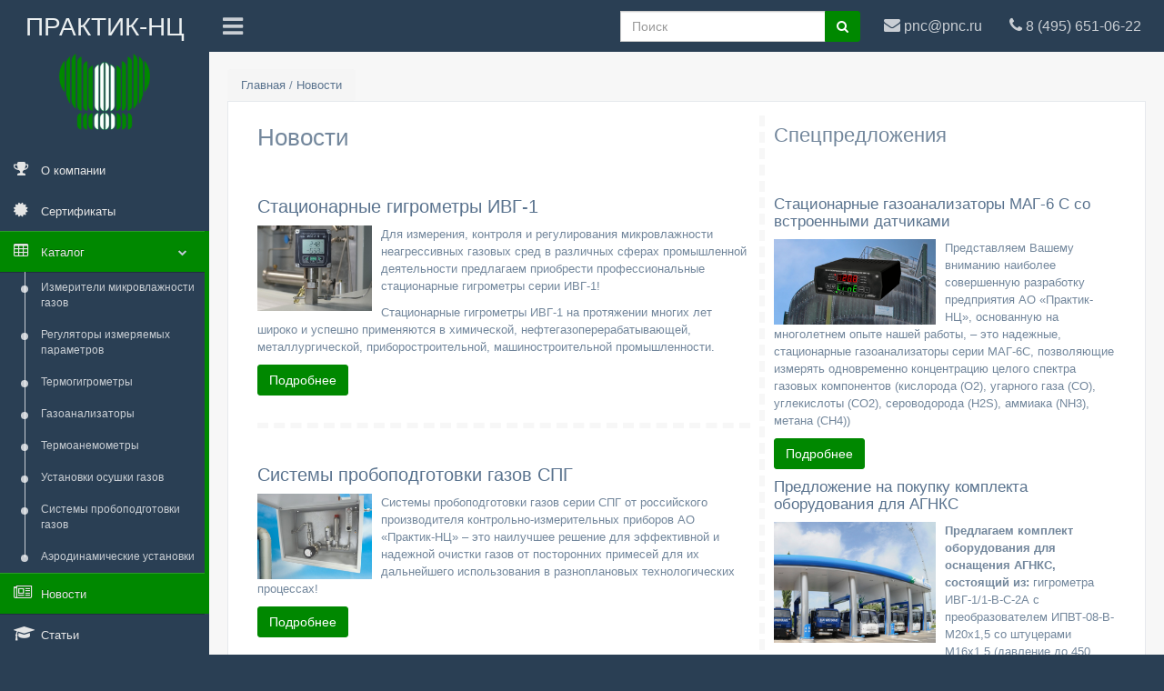

--- FILE ---
content_type: text/html; charset=utf-8
request_url: https://pnc.ru/news?page=2
body_size: 35304
content:



<!DOCTYPE html>
<html lang="ru">
  <head>
    <meta http-equiv="Content-Type" content="text/html; charset=UTF-8">
    <!-- Meta, title, CSS, favicons, etc. -->
    <!-- <meta charset="utf-8"> -->
    <meta http-equiv="X-UA-Compatible" content="IE=edge">
    <meta name="viewport" content="width=device-width, initial-scale=1">
    <!-- Global site tag (gtag.js) - Google Analytics -->
    <script async src="https://www.googletagmanager.com/gtag/js?id=UA-32203608-2"></script>
    <script>
      window.dataLayer = window.dataLayer || [];
      function gtag(){dataLayer.push(arguments);}
      gtag('js', new Date());

      gtag('config', 'UA-32203608-2');
    </script>

    <meta name="yandex-verification" content="dc22703528d413d8" />

    <link rel="shortcut icon" type="image/png" href="/media/favicon.ico"/>
    <!-- Bootstrap -->
    <link href="/static/css/bootstrap.min.css" rel="stylesheet">
    <link href="/static/css/bootstrap-xlgrid.min.css" rel="stylesheet">
    <!-- Font Awesome -->
    <link href="/static/css/font-awesome.min.css" rel="stylesheet">
    <!-- iCheck -->
    <!-- <link href="../vendors/iCheck/skins/flat/green.css" rel="stylesheet"> -->

    <!-- Custom Theme Style -->
    <link href="/static/css/custom.css" rel="stylesheet">
    <link href="/static/css/style.css" rel="stylesheet">
    <link href="https://fonts.googleapis.com/icon?family=Material+Icons" rel="stylesheet">
    <!-- <link href="/static/css/slick.css" rel="stylesheet">
    <link href="/static/css/slick-theme.css" rel="stylesheet"> -->
    
    
  <link rel="canonical" href="/news"/>


  <link rel="prev" href="/news">


  <link rel="next" href="/news?page=3">
 


    <title>
      
    Новости от компании АО &quot;Практик-НЦ&quot;

    </title>

    
	<meta name="keywords" content="новости" />
	<meta name="description" content="Все новости от компании АО &quot;Практик-НЦ&quot;" />



  </head>
  <body class="nav-md">
    <!-- 
    <link rel="stylesheet/less" type="text/css" href="css/styles.less" />
    <script>
        less = {
          env: "development",
          async: false,
          fileAsync: false,
          poll: 1000,
          functions: {},
          dumpLineNumbers: "comments",
          relativeUrls: false,
          rootpath: ":/a.com/"
        };
      </script>
    <script src="js/less.js" type="text/javascript"></script> -->
    <!-- Yandex.Metrika counter -->
    <script type="text/javascript" >
      (function (d, w, c) {
          (w[c] = w[c] || []).push(function() {
              try {
                  w.yaCounter49286659 = new Ya.Metrika2({
                      id:49286659,
                      clickmap:true,
                      trackLinks:true,
                      accurateTrackBounce:true,
                      webvisor:true
                  });
              } catch(e) { }
          });

          var n = d.getElementsByTagName("script")[0],
              s = d.createElement("script"),
              f = function () { n.parentNode.insertBefore(s, n); };
          s.type = "text/javascript";
          s.async = true;
          s.src = "https://mc.yandex.ru/metrika/tag.js";

          if (w.opera == "[object Opera]") {
              d.addEventListener("DOMContentLoaded", f, false);
          } else { f(); }
      })(document, window, "yandex_metrika_callbacks2");
    </script>
    <noscript><div><img src="https://mc.yandex.ru/watch/49286659" style="position:absolute; left:-9999px;" alt="" /></div></noscript>
    <!-- /Yandex.Metrika counter -->
    <div class="container body">
      <div class="main_container">
        <aside>
        <div class="col-md-3 left_col menu_fixed">
          <div class="left_col scroll-view">
            <div class="navbar nav_title" style="border: 0;">
              <a href="/" class="site_title ">
				<span>ПРАКТИК-НЦ</span>
				<img src="/static/images/pnc-logo.png" alt="АО &quot;Практик-НЦ&quot;" title="Производство и продажа профессиональной контрольно-измерительной техники" class="logo-main">
			  </a>
            </div>

            <div class="clearfix"></div>

            <!-- sidebar menu -->
            <div id="sidebar-menu" class="main_menu_side hidden-print main_menu">
              <div class="menu_section">
                <ul class="nav side-menu">

				          <!-- <li class="visible-xs"><a href="tel:84956510622"><i class="fa fa-phone"></i>84956510622<span class="fa fa-chevron-down"></span></a>
                  </li> -->
                  <li><a href="/about"><i class="fa fa-trophy"></i> <span>О компании</span> </a></li>
				          <li><a href="/certificates"><i title="Сертификаты" class="fa fa-certificate"></i> <span>Сертификаты</span> </a></li>

                  <li class="active"><a><i class="fa fa-table"></i> <span>Каталог</span> <span class="fa fa-chevron-down"></span></a>
                    <ul class="nav child_menu" style="display: block">
                        

 

<li><a rel="nofollow" href="/catalog/dew-point-meters">Измерители микровлажности газов</a></li>
<!-- <div>

   
    <h4>Настольные гигрометры</h4>
    
   
    <h4>Щитовые гигрометры</h4>
    
   
    <h4>Гигрометры на DIN-рейку</h4>
    
   
    <h4>Измерительные преобразователи ИПВТ-08</h4>
    
  

</div> -->

 

<li><a rel="nofollow" href="/catalog/measuring-controllers">Регуляторы измеряемых параметров</a></li>
<!-- <div>

   
    <h4>Стационарные регуляторы измеряемых параметров</h4>
    
   
    <h4>Щитовые регуляторы измеряемых параметров</h4>
    
   
    <h4>Регуляторы с сенсорным дисплеем</h4>
    
  

</div> -->

 

 

 

 

 

 

 

 

 

 

 

 

 

 

 

 

 

 

 

 

 

 

 

 

 

 

<li><a rel="nofollow" href="/catalog/relative-humidity-and-temperature-meters">Термогигрометры</a></li>
<!-- <div>

   
    <h4>Измерительные преобразователи ИПВТ-03</h4>
    
   
    <h4>Щитовые термогигрометры</h4>
    
   
    <h4>Стационарные термогигрометры</h4>
    
   
    <h4>Термогигрометры на DIN-рейку</h4>
    
  

</div> -->

 

<li><a rel="nofollow" href="/catalog/gas-analyzers">Газоанализаторы</a></li>
<!-- <div>

   
    <h4>Блоки измерения газоанализаторов диоксида углерода ПКУ-4</h4>
    
   
    <h4>Измерительные преобразователи диоксида углерода</h4>
    
   
    <h4>Блоки измерения газоанализаторов оксида углерода ПКГ-4 СО</h4>
    
   
    <h4>Блоки измерения газоанализаторов кислорода ПКГ-4 К в щитовом исполнении</h4>
    
   
    <h4>Измерительные преобразователи ПКГ-4 К, ПКГ-4 СО, ПКУ-4</h4>
    
   
    <h4>Блоки измерения газоанализаторов диоксида углерода ПКУ-4 в щитовом исполнении</h4>
    
   
    <h4>Стационарные многокомпонентные газоанализаторы со встроенными датчиками</h4>
    
   
    <h4>Измерительные преобразователи оксида углерода</h4>
    
   
    <h4>Блоки измерения газоанализаторов МАГ-6</h4>
    
   
    <h4>Измерительные преобразователи МАГ-6 С</h4>
    
   
    <h4>Блоки измерения газоанализаторов ПКГ-4 К, ПКГ-4 СО, ПКУ-4</h4>
    
  

</div> -->

 

<li><a rel="nofollow" href="/catalog/flow-velocity-meters">Термоанемометры</a></li>
<!-- <div>

   
    <h4>Стационарные термоанемометры</h4>
    
   
    <h4>Измерительные преобразователи ТТМ-2</h4>
    
  

</div> -->

 

<li><a rel="nofollow" href="/catalog/adsorption-dryers">Установки осушки газов</a></li>
<!-- <div>

</div> -->

 

<li><a rel="nofollow" href="/catalog/sample-preparation-systems">Системы пробоподготовки газов</a></li>
<!-- <div>

</div> -->

 

<li><a rel="nofollow" href="/catalog/wind-installations">Аэродинамические установки</a></li>
<!-- <div>

</div> -->


                    </ul>
                  </li>
                  <!-- <li><a><i class="fa fa-life-ring"></i> Поддержка <span class="fa fa-chevron-down"></span></a>
                    <ul class="nav child_menu">
                      <li><a href="e_commerce.html">Загрузки</a></li>
                      <li><a href="projects.html">Опросные листы</a></li>
                      <li><a href="project_detail.html">Помощь в подборе</a></li>
                      <li><a href="contacts.html">Калькулятор влажности</a></li>
                    </ul>
                  </li> -->
                  <li><a href="/news"><i class="fa fa-newspaper-o"></i> <span>Новости</span> </a></li>
                  <li><a href="/articles"><i class="fa fa-graduation-cap"></i> <span>Статьи</span></a></li>                  
				          <li><a href="/pricelists"><i class="fa fa-money"></i> <span>Прайс-листы</span> </a></li>
                  <li><a href="/contacts"><i class="fa fa-map-o"></i> <span>Контакты</span> </a></li>
                  <li><a href="http://old.pnc.ru"><i class="fa fa-chevron-circle-left"></i> <span>Старая версия сайта</span> </a></li>
                </ul>
              </div>

            </div>
            <!-- /sidebar menu -->

          </div>
        </div>
      </aside>

        <!-- top navigation -->
        <div class="top_nav">
          
          <div class="nav_menu">
            <nav>
              <div class="nav toggle">
                <a rel="nofollow" id="menu_toggle"><i class="fa fa-bars"></i></a>
              </div>
              <div class="slogan visible-md visible-lg visible-xl visible-xxl visible-xxxl col-lg-3">
                  Производство и продажа КИП                 
              </div>
              
			  <div class="nav navbar-nav navbar-left col-sm-3 visible-xs visible-sm">
          <a class="navbar-brand" href="/">
            <img class="logo-small" src="/static/images/pnc-logo-h-34px.png" alt="АО &quot;Практик-НЦ&quot;" title="Производство и продажа профессиональной контрольно-измерительной техники">
            <span class="logo-small-title"><span class="hidden">ОАО "</span><span class="hidden-xs">Практик-НЦ</span><span class="hidden">"</span></span>
          </a>
				<!-- <li> -->
					<!-- <a>Пн.-Пт. 10.00-18.00&ensp;&ensp;&ensp;Сб.-Вс. выходные дни.</a> -->
				<!-- </li> -->
        </div>
				<ul class="nav navbar-nav pull-right col-xs-7 col-sm-8 col-md-10 col-lg-10 col-xl-8">
          <li role="presentation">
           <!-- <a href="javascript:;" class="dropdown-toggle info-number" data-toggle="dropdown" aria-expanded="false">-->
              
			  <!-- <img src="images/img.jpg" alt="">John Doe
              <span class=" fa fa-angle-down"></span> -->
              
			<!-- 
			  <i class="fa fa fa-shopping-basket hidden-md"></i>
              <span class="badge bg-green basket-items-number">0</span>
              <span class="hidden-xs hidden-sm">Корзина</span>
            </a>
            <ul class="dropdown-menu dropdown-basket pull-right">
              <li><a href="/order"><i class="fa fa fa-edit pull-right"></i> Сделать заказ</a></li>
            </ul>
			-->
			
            <!-- <a href="#">
              <i class="fa fa fa-shopping-basket hidden-md"></i>
              <span class="hidden-xs hidden-sm">Кор</span>
            </a> -->
          </li>
					<!-- <li role="presentation">
            <a href="/order">
              <i class="fa fa-pencil-square hidden-md"></i>
              <span class="hidden-xs hidden-sm">Сделать заказ</span>
            </a>
          </li> -->
					<li>
						<a class="phone" href="tel:84956510622">
              <i class="fa fa-phone hidden-md"></i>
							<span class="hidden-xs hidden-sm">8 (495) 651-06-22</span>              
						</a>
					</li>
					<li>
						<a class="email" href="mailto:pnc@pnc.ru">
              <i class="fa fa-envelope hidden-md"></i>
							<span class="hidden-xs hidden-sm">pnc@pnc.ru</span>
						</a>
					</li>
					<!-- <li>
						<div class="dropdown top-menu">
						  <div data-toggle="dropdown">
							<i class="fa fa-angle-down"></i>
						  </div>
						  <ul class="dropdown-menu">
                <li>
                    <form action="/search" class="search-form">
                        <div class="form-group has-feedback">
                        <label for="search" class="sr-only">Поиск</label>
                        <input type="text" class="form-control" name="text" id="search" placeholder="Поиск">
                          <span class="fa fa-angle-right form-control-feedback"></span>
                      </div>
                    </form>
                </li>
                <li>
                  <a href="tel:84956510622">
                    84956510622
                  </a>
                </li>
                <li><a class="email" href="mailto:pnc@pnc.ru">pnc@pnc.ru</a></li>
                <li><a href="/order">Сделать заказ</a></li>
              </ul>
						</div>
          </li> -->
          <li class="col-xs-8 col-md-3 col-lg-4 hidden-xs">
            <form action="/search" class="search-form">
              <div class="input-group">
                <input type="text" class="form-control" name="text" id="search" placeholder="Поиск">
                <span class="input-group-btn">
                  <button class="btn btn-success" type="submit"><i class="fa fa-search"></i></button>
                </span>
              </div>
            </form>
          </li>
          <li class="visible-xs">
            <a class="search" href="/search">
              <i class="fa fa-search"></i>
            </a>
          </li>
          
          <!-- <li class="hidden-xs" role="presentation">
            <a role="button" data-toggle="collapse" href="#collapseSearch" aria-expanded="false" aria-controls="collapseExample" href="#"><i class="fa fa-search"></i></a>
          </li> -->
				</ul>
            </nav>
          </div>
        </div>
        <!-- /top navigation -->
        <!-- <div class="expanded-search collapse" id="collapseSearch">
            <div class="col-lg-12">
                <form action="/search" class="search-form">
                    <div class="form-group has-feedback">
                    <label for="search" class="sr-only">Поиск</label>
                    <input type="text" class="form-control" name="text" id="search" placeholder="Поиск">
                      <span class="fa fa-angle-right form-control-feedback"></span>
                  </div>
                </form>
            </div>
        </div> -->
        <!-- page content -->
        <div class="right_col" role="main">
          
<div class="page-title">
    <div class="title_left">
        <!-- <div class="breadcrumb">
            <a href="#">Главная</a> /
            Новости
        </div> -->
        <!-- refactor me plz -->
<div class="breadcrumb" itemscope itemtype="http://schema.org/BreadcrumbList">
  <span itemprop="itemListElement" itemscope
      itemtype="http://schema.org/ListItem">
    <a itemprop="item" href="/">
    <span itemprop="name">Главная</span></a>
    <meta itemprop="position" content="0" />
  </span>
  /
  <span itemprop="itemListElement" itemscope
      itemtype="http://schema.org/ListItem">
    <a itemprop="item" href="
      /news
      

    ">
    <span itemprop="name">
        Новости
        
        

    </span></a>
    <meta itemprop="position" content="1" />
  </span>
  
  
</div>


    </div>
</div>

<div class="row">
    <div class="col-md-12 col-sm-12 col-xs-12">
        <div class="x_panel">
            <div class="x_content">
                <div class="col-lg-7">                    
                    <h1>Новости</h1>
                    
                        
                        <div class="news-item clearfix">
                                <a href="/news/ivg_november"><div class="h2">Стационарные гигрометры ИВГ-1</div></a>
                                
                                    <a href="/news/ivg_november">
                                        <img class="img-responsive col-sm-3" src="/media/news/IVG-1_N-I--493px.jpg" alt="Стационарные гигрометры ИВГ-1">
                                    </a>
                                
                                <p>Для измерения, контроля и регулирования микровлажности неагрессивных газовых сред в различных сферах промышленной деятельности предлагаем приобрести профессиональные стационарные гигрометры серии ИВГ-1!</p>

<p>Стационарные гигрометры ИВГ-1 на протяжении многих лет широко и успешно применяются в химической, нефтегазоперерабатывающей, металлургической, приборостроительной, машиностроительной промышленности.</p>
                                <a class="btn btn-success" href="/news/ivg_november">Подробнее</a>
                                
                        </div>
                        
                        <div class="news-item clearfix">
                                <a href="/news/spg-2019"><div class="h2">Системы пробоподготовки газов СПГ</div></a>
                                
                                    <a href="/news/spg-2019">
                                        <img class="img-responsive col-sm-3" src="/media/news/spg-january-2018-493px.jpg" alt="Системы пробоподготовки газов СПГ">
                                    </a>
                                
                                <p>Системы пробоподготовки газов серии СПГ от российского производителя контрольно-измерительных приборов АО &laquo;Практик-НЦ&raquo; &ndash; это наилучшее решение для эффективной и надежной очистки газов от посторонних примесей для их дальнейшего использования в разноплановых технологических процессах!</p>
                                <a class="btn btn-success" href="/news/spg-2019">Подробнее</a>
                                
                        </div>
                        
                        <div class="news-item clearfix">
                                <a href="/news/adsorption-dryers"><div class="h2">Установка осушки газа</div></a>
                                
                                    <a href="/news/adsorption-dryers">
                                        <img class="img-responsive col-sm-3" src="/media/news/dehydration-493px.jpg" alt="Установка осушки газа">
                                    </a>
                                
                                <p>Предлагаем приобрести малогабаритные адсорбционные установки осушки газа &ndash; незаменимое оборудование для реализации комплекса мероприятий по глубокой осушке и подготовке сжатого воздуха или азота для дальнейшего его применения в необходимом технологическом процессе.</p>
                                <a class="btn btn-success" href="/news/adsorption-dryers">Подробнее</a>
                                
                        </div>
                         
                        <div class="col-xs-12">
                            
  <ul class="pagination pagination-split">
    
      
        
          <li><a class="btn btn-default" href="/news"><</a></li>
        
      
      
        
          <li><a class="btn btn-default " href="/news">1</a></li>
        
        
      
        
          <li><a class="btn btn-default disabled" href="?page=2">2</a></li>
        
        
      
        
          <li><a class="btn btn-default " href="?page=3">3</a></li>
        
        
      
        
          <li><a class="btn btn-default " href="?page=4">4</a></li>
        
        
      
        
          <li><a class="btn btn-default " href="?page=5">5</a></li>
        
        
      
        
          <li><a class="btn btn-default " href="?page=6">6</a></li>
        
        
      
        
          <li><a class="btn btn-default " href="?page=7">7</a></li>
        
        
      
        
          <li><a class="btn btn-default " href="?page=8">8</a></li>
        
        
      
        
          <li><a class="btn btn-default " href="?page=9">9</a></li>
        
        
      
      
        <li><a class="btn btn-default" href="?page=3">></a></li>
      
      <li><a class="btn btn-default" href="?all">Все</a></li>
    
  </ul>
 
                        </div>
                </div>
                <div class="latest-news col-lg-5">

                    <h2>Спецпредложения</h2>
                    <br>
                    
                    
                    <div class="offer-item clearfix">
                        <a href="/news/devices-mag-6"><h3>Стационарные газоанализаторы МАГ-6 С со встроенными датчиками</h3></a>
                        
                            <a href="/news/devices-mag-6">
                                <img class="img-responsive col-sm-6" src="/media/news/pnc-mag-6-s-apr-2019-493px.jpg" alt="Стационарные газоанализаторы МАГ-6 С со встроенными датчиками">
                            </a>
                        
                        <p>Представляем Вашему вниманию наиболее совершенную разработку предприятия АО &laquo;Практик-НЦ&raquo;, основанную на многолетнем опыте нашей работы, &ndash; это надежные, стационарные газоанализаторы серии МАГ-6С, позволяющие измерять одновременно концентрацию целого спектра газовых компонентов (кислорода (О2), угарного газа (СО), углекислоты (СО2), сероводорода (H2S), аммиака (NH3), метана (СН4))</p>
                        <a class="btn btn-success" href="/news/devices-mag-6">Подробнее</a>
                    </div>
                    
                    <div class="offer-item clearfix">
                        <a href="/news/ivg-1-agnks"><h3>Предложение на покупку комплекта оборудования для АГНКС</h3></a>
                        
                            <a href="/news/ivg-1-agnks">
                                <img class="img-responsive col-sm-6" src="/media/ivg-1-AGNKS_930px_493px.jpg" alt="Предложение на покупку комплекта оборудования для АГНКС">
                            </a>
                        
                        <p><strong>Предлагаем комплект оборудования для оснащения АГНКС, состоящий из: </strong>гигрометра ИВГ-1/1-В-С-2А с преобразователем ИПВТ-08-В-М20x1,5 со штуцерами М16x1,5 (давление до 450 атм.) и поверкой, барьера искрозащиты БИ-1П, программного обеспечения Eksis Visual Lab.</p>

<p><em><strong>Дополнительная комплектация</strong></em><em>: система пробоподготовки газов СПГ, датчик давления.</em></p>
                        <a class="btn btn-success" href="/news/ivg-1-agnks">Подробнее</a>
                    </div>
                    
                    <div class="offer-item clearfix">
                        <a href="/news/ivtm-7-TFT"><h3>Стационарные термогигрометры с цветным сенсорным дисплеем</h3></a>
                        
                            <a href="/news/ivtm-7-TFT">
                                <img class="img-responsive col-sm-6" src="/media/ivtm-7-t-storage_493px.jpg" alt="Стационарные термогигрометры с цветным сенсорным дисплеем">
                            </a>
                        
                        <p>Одна из последних разработок нашей компании &ndash; это стационарные многоканальные (<em>количество каналов от 1 до 16</em>) термогигрометры ИВТМ-7 с цветным графическим дисплеем и сенсорной панелью управления.</p>
                        <a class="btn btn-success" href="/news/ivtm-7-TFT">Подробнее</a>
                    </div>
                     
                </div>

            </div>
        </div>
    </div>
</div>

        </div>
        
        <!-- /page content -->

        <!-- footer content -->
        <footer>
        <p class="policy-consent col-lg-12">Заполняя любую форму на сайте, вы соглашаетесь с <a class="link" href="/policy" rel="nofollow">политикой конфиденциальности.</a></p>
          <div class="col-xs-12 col-lg-3 pull-left">
            <a class="phone" href="tel:84956510622">
              8 (495) 651-06-22
            </a>
          </div>
          <div class="col-xs-12 col-lg-6">Адрес: 124460, Москва, Зеленоград, проезд 4922, дом 4, стр. 2</div>
          <div class="col-xs-12 col-lg-3 pull-right">
            © 1990-2025 АО &quot;Практик-НЦ&quot;
          </div>
          <div class="clearfix"></div>
        </footer>
        <!-- /footer content -->
      </div>
    </div>

    <div class="hidden">
      <div itemscope itemtype="http://schema.org/Organization">
        <meta itemprop="name" content="АО &quot;Практик-НЦ&quot; – производство и продажа профессиональной контрольно-измерительной техники ">
        <div itemprop="address" itemscope itemtype="http://schema.org/PostalAddress">
          <meta itemprop="streetAddress" content="проезд 4922-й, дом 4, строение 2, помещение 1, ком. 25">
          <meta itemprop="postalCode" content="124460">
          <meta itemprop="addressLocality" content="Москва, Зеленоград">
          <meta itemprop="telephone" content="84956510622">
          <meta itemprop="email" content="pnc@pnc.ru">
        </div>
      </div>
      <div itemscope itemtype="http://schema.org/LocalBusiness">
        <img src="/static/images/pnc-logo.png" itemprop="image" alt="АО &quot;Практик-НЦ&quot;" title="Производство и продажа профессиональной контрольно-измерительной техники">
        <meta itemprop="name" content="АО &quot;Практик-НЦ&quot; – производство и продажа профессиональной контрольно-измерительной техники">
        <meta itemprop="address" content="г. Москва, Зеленоград, проезд 4922-й, дом 4, строение 2, помещение 1, ком. 25">
        <meta itemprop="telephone" content="84956510622">
        <meta itemprop="email" content="pnc@pnc.ru">
        <meta itemprop="priceRange" content="1400 руб. - 30600 руб.">
      </div>
    </div>
    <div class="modal fade" id="policy" tabindex="-1" role="dialog" aria-labelledby="policy">
				<div class="modal-dialog" role="document">
					<div class="modal-content">
						<div class="modal-header">
							<button type="button" class="close" data-dismiss="modal" aria-label="Закрыть"><span aria-hidden="true">&times;</span></button>
							<h4 class="modal-title" id="policy">Согласие на обработку персональных данных</h4>
						</div>
						<div class="modal-body">
							<p>Для регистрации и оформления заказа на сайте pnc.ru (далее – Сайт), в соответствии с Федеральным законом от 27 июля 2006 года № 152-ФЗ «О персональных данных» Пользователь дает АО &quot;Практик-НЦ&quot; (далее – Оператор), зарегистрированному по адресу 124460, город Москва, город Зеленоград, проезд 4922-й, дом 4, строение 2, пом I, ком. 25 свое согласие на обработку любой информации, размещенной на Сайте (включая, без ограничения: сбор, систематизацию, накопление, хранение, уточнение (обновление, изменение), использование, распространение (в том числе передачу), обезличивание, блокирование, уничтожение, а также осуществление любых иных действий с персональными данными с учетом действующего законодательства РФ) и подтверждает, что давая такое согласие, Пользователь действует по своей воле и в своем интересе, а также в интересах третьих лиц.</p>
							<p>Своим согласием Пользователь подтверждает согласие третьих лиц, информация о которых размещается на Сайте, на передачу и обработку их персональных данных и предоставляет право Оператору на осуществление любых действий в отношении персональных данных третьих лиц, которые необходимы для достижения целей обработки персональных данных, указанных в <a rel="nofollow" href="/policy">Политике обработки персональных данных</a>.</p>
							<p>Согласие на обработку персональных данных, загруженных на Сайт Пользователем считается полученным Оператором от Пользователя с момента выбора варианта «Зарегистрироваться», расположенного в конце формы регистрации на Сайте.</p>
							<p>Настоящее согласие на обработку персональных данных действует до момента его отзыва Пользователем. Согласие на обработку персональных данных может быть отозвано в любое время путем направления Оператору официального запрос в порядке предусмотренным Политикой обработки персональных данных.</p>
							<p>Оператор Системы обязуется в течение 30 (тридцати) рабочих дней с момента получения уведомления об отзыве согласия на обработку персональных данных Пользователя прекратить их обработку, уничтожить и уведомить Пользователя об уничтожении персональных данных.</p>
							<p>Настоящее согласие распространяется исключительно на персональные данные Пользователя, размещенные на Сайте.</p>
						</div>
						<div class="modal-footer">
							<button type="button" class="btn btn-success" data-dismiss="modal">Согласен</button>
						</div>
					</div>
				</div>
			</div>
    

    <!-- jQuery -->
    <script src="/static/js/jquery.min.js"></script>
    <!-- Bootstrap -->
    <script src="/static/js/bootstrap.min.js"></script>
    <!-- iCheck -->
    <!-- <script src="/static/js/icheck.min.js"></script> -->
    <!-- Skycons -->
    <!-- <script src="/static/js/skycons.js"></script> -->


    <!-- Custom Theme Scripts -->
    <script src="/static/js/custom.js"></script>
    <script src="/static/js/scripts.js"></script>
    
    <!-- <script src="/static/js/simpleslider.min.js"></script> -->
    <!-- <script src="/static/js/slick.min.js"></script> -->
    <!-- BEGIN JIVOSITE CODE {literal} -->
<script type='text/javascript'>
  (function(){ var widget_id = 'm4sQUUPg77';var d=document;var w=window;function l(){var s = document.createElement('script'); s.type = 'text/javascript'; s.async = true;s.src = '//code.jivosite.com/script/widget/'+widget_id; var ss = document.getElementsByTagName('script')[0]; ss.parentNode.insertBefore(s, ss);}if(d.readyState=='complete'){l();}else{if(w.attachEvent){w.attachEvent('onload',l);}else{w.addEventListener('load',l,false);}}})();
  </script>
  <!-- {/literal} END JIVOSITE CODE -->
  
  
  </body>
</html>


--- FILE ---
content_type: text/css
request_url: https://pnc.ru/static/css/style.css
body_size: 9441
content:
body {
	min-width: 360px;
}

h1, h2 {
	word-wrap: break-word;
}
h1 {
	font-size: calc(20px + .5vw);
}
h2 {
	font-size: calc(16px + .5vw);
}
.right_col {
	padding-top: 57px;
}
.navbar-brand {
	padding: 12px 0px;
}

.row-index {
	margin-top: 20px;
}

/* carousel */
.carousel .item, .carousel .item img{
	width: 100%
}

.carousel-fade .carousel-inner .item {
  opacity: 0;
  transition-property: opacity;
}

.carousel-fade .carousel-inner .active {
  opacity: 1;
}

.carousel-fade .carousel-inner .active.left,
.carousel-fade .carousel-inner .active.right {
  left: 0;
  opacity: 0;
  z-index: 1;
}

.carousel-fade .carousel-inner .next.left,
.carousel-fade .carousel-inner .prev.right {
  opacity: 1;
}

.carousel-fade .carousel-control {
  z-index: 2;
}

/*
  WHAT IS NEW IN 3.3: "Added transforms to improve carousel performance in modern browsers."
  Need to override the 3.3 new styles for modern browsers & apply opacity
*/
@media all and (transform-3d), (-webkit-transform-3d) {
    .carousel-fade .carousel-inner > .item.next,
    .carousel-fade .carousel-inner > .item.active.right {
      opacity: 0;
      -webkit-transform: translate3d(0, 0, 0);
              transform: translate3d(0, 0, 0);
    }
    .carousel-fade .carousel-inner > .item.prev,
    .carousel-fade .carousel-inner > .item.active.left {
      opacity: 0;
      -webkit-transform: translate3d(0, 0, 0);
              transform: translate3d(0, 0, 0);
    }
    .carousel-fade .carousel-inner > .item.next.left,
    .carousel-fade .carousel-inner > .item.prev.right,
    .carousel-fade .carousel-inner > .item.active {
      opacity: 1;
      -webkit-transform: translate3d(0, 0, 0);
              transform: translate3d(0, 0, 0);
    }
}

.slider-container { 
	position: relative; 
	width: 100%; 
	/* height: 360px;  */
}

.slider {
	width: 100%;
	overflow: initial!important; 

	/* height: 360px; */


}
.slider img{
	width: 100%;
	/* position: relative!important; */
}
      
a.slide-button { 
	position: absolute; 
	/* padding: 50% 0px 0px 15px;  */
	top: 50%; 
	left: 0px; 
	z-index: 12; 
	width: 64px; 
	/* height: 360px;  */
	color: #FFF; 
	/* background-color: rgba(0,0,0,0.4);  */
	text-decoration: none; 
	font-weight: 600; 
	box-sizing: border-box;
}

a.slide-button i{
	position: absolute;
	margin-top: -32px;
	top: 50%;
	font-size: 64px;
	text-align: center;
	width: 64px;
	opacity: 0.3;
}
a.slide-button i:hover{
	opacity: 0.5;
}

#next-button { 
	left: auto; 
	right: 0px; 
}
.x_content a.link, footer a.link {
	color: #008800;
	text-decoration: underline;
}   

.image img{
	width: 50%!important;
}

/* aside {
	position: absolute;
	height: 100%;
}
.nav-md aside {
	width: 230px;
}
.nav-sm aside {
	width: 70px;
} */
h3 {
	font-size: calc(11px + .5vw);
}
.slogan {
	display: inline-block;
	font-size: 18px;
	padding: 15px 15px 12px;
	overflow: hidden;
	text-overflow: ellipsis;
	color: rgba(255, 255, 255, 0.75);
}
.main_banner {
	margin: 10px 0 20px 0;
	
}
.breadcrumb {
	margin-bottom: 0;
}
.expanded-search {
	position: absolute;
	top: 58px;
	right: 0;
	width: 50%;
	z-index: 2;
	padding: 0;
}
.special {
	overflow: hidden;
	text-overflow: ellipsis;
	max-height: 415px;
}
.glyphicon { margin-right:5px; }
.thumbnail
{
    margin-bottom: 20px;
    padding: 0px;
    -webkit-border-radius: 0px;
    -moz-border-radius: 0px;
    border-radius: 0px;
}

.item.list-group-item
{
    float: none;
    width: 100%;
    background-color: #fff;
    margin-bottom: 10px;
}
.item.list-group-item:nth-of-type(odd):hover,.item.list-group-item:hover
{
    background: #428bca;
}

.item.list-group-item .list-group-image
{
    margin-right: 10px;
}
.item.list-group-item .thumbnail
{
    margin-bottom: 0px;
}
.item.list-group-item .caption
{
    padding: 9px 9px 0px 9px;
}
.item.list-group-item:nth-of-type(odd)
{
    background: #eeeeee;
}

.item.list-group-item:before, .item.list-group-item:after
{
    display: table;
    content: " ";
}

.item.list-group-item img
{
    float: left;
}
.item.list-group-item:after
{
    clear: both;
}
.list-group-item-text
{
    margin: 0 0 11px;
}

.thumbnail a>img, .thumbnail>img{
	width: 65%;
}
.list-group-item .thumbnail a>img, .list-group-item .thumbnail>img{
	width: 34%;
}
.nav.pull-right {
	font-size: 16px;
}
.nav_title, .site_title{
	padding: 0;
	height: 144px;
	text-align: center;
}
.nav-sm .navbar.nav_title{
	padding: 0;
	height: 50px;
	text-align: center;
}
.site_title span{
	display: block;
	font-size: 28px;
}
.site_title img{
	width: 100px;
}
.nav-sm .site_title img {
	width: auto;
	height: 34px;
}
.top_search{
	position: relative;
	width: 30%;
	float: right;
}
.nav-sm .navbar-brand {
	display: none;
}
@media only screen and (max-width: 767px) {
	.nav-sm .nav.navbar-nav {
		width: 80%;
	}
}
.nav-md .logo-small {
	display: inline-block;
	/* padding: 13px 15px 12px; */
}
.nav-md .logo-small-title {
	display: inline-block;
	/* padding: 13px 15px 12px; */
}

.nav-md .logo-main {

}

.main_menu_side {
	margin-top: 20px;
}
.dropdown.top-menu{
	font-weight: 500;
	font-size: 3rem;
	line-height: 32px;
	padding: 13px 15px 12px;
}
.toggle{
	width: auto;
}
.navbar-nav li {
	float: right!important;
}
.navbar-nav {
	margin: 0;
}

.navbar-nav .input-group {
	margin: 12px 0 8px;
}

.degrees {
	margin: 0;
	line-height: 1;
	font-size: 70px;
}
.sku-value {
	color: #008800;
	font-weight: 600;
}
.latest-news {
	border-left: 6px dashed #f7f7f7;
}

/* product-list styles */
.btn-more {
	border-radius: 0;
	background-color: #008800;
	color: #fff;
}
.btn-more:hover {
	border-radius: 0;
	background-color: #008800;
	color: #fff;
}
.list-grid-demo .glyphicon {
	margin-right: 5px;
  }
@media only screen and (min-width: 481px) {
	.grid-group-wrapper.row {
		display: flex;
		flex-wrap: wrap;
	}
	.grid-group-wrapper.row:after, .grid-group-wrapper.row:before {
		display: flex;
	}
	.grid-group-wrapper.row > [class*='col-'] {
		display: flex;
		flex-direction: column;
	}
	.grid-group-wrapper.row .thumbnail, .grid-group-wrapper.row .caption {
		display: flex;
		flex: 1 0 auto;
		flex-direction: column;
	}
	.grid-group-wrapper.row .caption-text {
		flex-grow: 1;
		max-height: 280px;
		overflow: hidden;
		text-overflow: ellipsis;
	}
	.grid-group-wrapper.row img {
		/* width: 100%; */

	}
	.grid-group-wrapper.row .price-buy-spacing {
		display: flex;
		justify-content: space-between;
	}
	.grid-group-wrapper.row .price-buy-spacing .lead {
		margin-bottom: 0px;
	}
	.grid-group-wrapper.row .price-buy-spacing {
		margin-bottom: 10px;
	}
	.list-group-wrapper .item {
		float: none;
		width: 100%;
	}
	.list-group-wrapper .item:before, .list-group-wrapper .item:after {
		display: table;
		content: " ";
	}
	.list-group-wrapper .item:after {
		clear: both;
	}
	.list-group-wrapper .item .thumbnail img {
		margin-right: 10px;
		float: left;
	}
	.list-group-wrapper .item .caption, .list-group-wrapper .item .thumbnail {
		display: flex;
	}
	.list-group-wrapper .item .caption {
		flex-direction: column;
	}
	.list-group-wrapper .item .caption-text {
		flex-grow: 1;
	}
}

.latest-news h2 {
	padding-bottom: 15px;
}
.news-item {
	display: block;
	padding: 30px 0;
	border-bottom: 6px dashed #f7f7f7;
}
.news-item h2 {
	/* font-size: 1.5em; */
	padding-bottom: 15px;
}

.quantity-list {
	padding-left: 15px;
	margin-bottom: 0;
}

/* category and section  */

.category-item img {
	/* height: 300px; */

}

/* product */

.product-filter{
	margin-bottom: 16px;
}
.product-filter label{
	margin-right: 8px;
}
.product-filter select{
	margin-right: 16px;
}
.product-filter input#id_dataChannelsNumber{
	width: 60px;
}
.product-filter input[type='submit']{
	margin-left: 16px;
}

.product-filter ul {
	border-left: 2px dashed #ececec; 
	list-style-type: none;
	padding-left: 15px;
	max-height: 256px;
	overflow: auto;
}

/* .product-filter select, .product-filter input[type='number'] {
	width: 100%;
} */

.item .thumbnail .portrait img, .item .thumbnail .landscape img{
	height: auto;
	width: auto;
	max-width: 100%;
}

.product-image img{
	max-height: 400px;
	width: auto;
	margin: 0 auto;
}

.item-download {
	font-size: 56px;
	text-align: center;
}
@media only screen and (min-width: 1600px) {
	.article-body .last {
		padding-left: 30px;
	}
}
img[class*='col-'] {
	padding-left: 0;
}

@media (max-width: 767px) {
	.navbar-nav .open .dropdown-menu>li>a {
			line-height: 20px;
			border-top: 2px dashed #E6E9ED;
			padding: 20px;
	}
	.navbar-nav .open .dropdown-menu>li:first-child>a {
		line-height: 20px;
		border-top: 0;
		padding: 20px;
	}
}

.thumbnail .caption {
	padding: 20px;
}

@media (min-width: 1199px) {
	.map-entrance {
		position: absolute;
		bottom: 254px;
		right: 5px;
		opacity: 0;
		animation: map-entrance-fade 3s forwards;
    animation-delay: 2s;
	}
	@keyframes map-entrance-fade {
    from {opacity: 0;}
		to {opacity: 100;}
		
}
}

article a{
	color: #008800;
	text-decoration: underline;
}

article footer{
	border-top: none;
	padding: 0;
	margin: 0;
}

--- FILE ---
content_type: application/javascript
request_url: https://pnc.ru/static/js/custom.js
body_size: 109793
content:
/**
 * Resize function without multiple trigger
 * 
 * Usage:
 * $(window).smartresize(function(){  
 *     // code here
 * });
 */
(function($,sr){
    // debouncing function from John Hann
    // http://unscriptable.com/index.php/2009/03/20/debouncing-javascript-methods/
    var debounce = function (func, threshold, execAsap) {
      var timeout;

        return function debounced () {
            var obj = this, args = arguments;
            function delayed () {
                if (!execAsap)
                    func.apply(obj, args); 
                timeout = null; 
            }

            if (timeout)
                clearTimeout(timeout);
            else if (execAsap)
                func.apply(obj, args);

            timeout = setTimeout(delayed, threshold || 100); 
        };
    };

    // smartresize 
    jQuery.fn[sr] = function(fn){  return fn ? this.bind('resize', debounce(fn)) : this.trigger(sr); };

})(jQuery,'smartresize');
/**
 * To change this license header, choose License Headers in Project Properties.
 * To change this template file, choose Tools | Templates
 * and open the template in the editor.
 */

var CURRENT_URL = window.location.href.split('#')[0].split('?')[0],
    $BODY = $('body'),
    $MENU_TOGGLE = $('#menu_toggle'),
    $SIDEBAR_MENU = $('#sidebar-menu'),
    $SIDEBAR_FOOTER = $('.sidebar-footer'),
    $LEFT_COL = $('.left_col'),
    $RIGHT_COL = $('.right_col'),
    $NAV_MENU = $('.nav_menu'),
    $FOOTER = $('footer');

	
	
// Sidebar
function init_sidebar() {
// TODO: This is some kind of easy fix, maybe we can improve this
var setContentHeight = function () {
	// reset height
	$RIGHT_COL.css('min-height', $(window).height());

	var bodyHeight = $BODY.outerHeight(),
		footerHeight = $BODY.hasClass('footer_fixed') ? -10 : $FOOTER.height(),
		leftColHeight = $LEFT_COL.eq(1).height() + $SIDEBAR_FOOTER.height(),
		contentHeight = bodyHeight < leftColHeight ? leftColHeight : bodyHeight;

	// normalize content
	contentHeight -= $NAV_MENU.height() + footerHeight;

	$RIGHT_COL.css('min-height', contentHeight);
};

  $SIDEBAR_MENU.find('a').on('click', function(ev) {
	  console.log('clicked - sidebar_menu');
        var $li = $(this).parent();

        if ($li.is('.active')) {
            $li.removeClass('active active-sm');
            $('ul:first', $li).slideUp(function() {
                setContentHeight();
            });
        } else {
            // prevent closing menu if we are on child menu
            if (!$li.parent().is('.child_menu')) {
                $SIDEBAR_MENU.find('li').removeClass('active active-sm');
                // $SIDEBAR_MENU.find('li ul').slideUp();
            }else
            {
				if ( $BODY.is( ".nav-sm" ) )
				{
					$SIDEBAR_MENU.find( "li" ).removeClass( "active active-sm" );
					$SIDEBAR_MENU.find( "li ul" ).slideUp();
				}
			}
            $li.addClass('active');

            $('ul:first', $li).slideDown(function() {
                setContentHeight();
            });
        }
    });

// toggle small or large menu 
$MENU_TOGGLE.on('click', function() {
		//console.log('clicked - menu toggle');
		
		if ($BODY.hasClass('nav-md')) {
			$SIDEBAR_MENU.find('li.active ul').hide();
			$SIDEBAR_MENU.find('li.active').addClass('active-sm').removeClass('active');
		} else {
			$SIDEBAR_MENU.find('li.active-sm ul').show();
			$SIDEBAR_MENU.find('li.active-sm').addClass('active').removeClass('active-sm');
		}

	$BODY.toggleClass('nav-md nav-sm');

	setContentHeight();

	$('.dataTable').each ( function () { $(this).dataTable().fnDraw(); });
});

	// check active menu
	$SIDEBAR_MENU.find('a[href="' + CURRENT_URL + '"]').parent('li').addClass('current-page');

	$SIDEBAR_MENU.find('a').filter(function () {
		return this.href == CURRENT_URL;
	}).parent('li').addClass('current-page active').parents('ul').slideDown(function() {
		setContentHeight();
	}).parent().addClass('active');

	// recompute content when resizing
	$(window).smartresize(function(){  
		setContentHeight();
	});

	setContentHeight();

	// fixed sidebar
	if ($.fn.mCustomScrollbar) {
		$('.menu_fixed').mCustomScrollbar({
			autoHideScrollbar: true,
			theme: 'minimal',
			mouseWheel:{ preventDefault: true }
		});
	}
};
// /Sidebar

	var randNum = function() {
	  return (Math.floor(Math.random() * (1 + 40 - 20))) + 20;
	};


// Panel toolbox
$(document).ready(function() {
    $('.collapse-link').on('click', function() {
        var $BOX_PANEL = $(this).closest('.x_panel'),
            $ICON = $(this).find('i'),
            $BOX_CONTENT = $BOX_PANEL.find('.x_content');
        
        // fix for some div with hardcoded fix class
        if ($BOX_PANEL.attr('style')) {
            $BOX_CONTENT.slideToggle(200, function(){
                $BOX_PANEL.removeAttr('style');
            });
        } else {
            $BOX_CONTENT.slideToggle(200); 
            $BOX_PANEL.css('height', 'auto');  
        }

        $ICON.toggleClass('fa-chevron-up fa-chevron-down');
    });

    $('.close-link').click(function () {
        var $BOX_PANEL = $(this).closest('.x_panel');

        $BOX_PANEL.remove();
    });
});
// /Panel toolbox

// // Tooltip
// $(document).ready(function() {
//     $('[data-toggle="tooltip"]').tooltip({
//         container: 'body'
//     });
// });
// // /Tooltip

// Progressbar
if ($(".progress .progress-bar")[0]) {
    $('.progress .progress-bar').progressbar();
}
// /Progressbar

// Switchery
$(document).ready(function() {
    if ($(".js-switch")[0]) {
        var elems = Array.prototype.slice.call(document.querySelectorAll('.js-switch'));
        elems.forEach(function (html) {
            var switchery = new Switchery(html, {
                color: '#26B99A'
            });
        });
    }
});
// /Switchery


// iCheck
$(document).ready(function() {
    if ($("input.flat")[0]) {
        $(document).ready(function () {
            $('input.flat').iCheck({
                checkboxClass: 'icheckbox_flat-green',
                radioClass: 'iradio_flat-green'
            });
        });
    }
});
// /iCheck

// Table
$('table input').on('ifChecked', function () {
    checkState = '';
    $(this).parent().parent().parent().addClass('selected');
    countChecked();
});
$('table input').on('ifUnchecked', function () {
    checkState = '';
    $(this).parent().parent().parent().removeClass('selected');
    countChecked();
});

var checkState = '';

$('.bulk_action input').on('ifChecked', function () {
    checkState = '';
    $(this).parent().parent().parent().addClass('selected');
    countChecked();
});
$('.bulk_action input').on('ifUnchecked', function () {
    checkState = '';
    $(this).parent().parent().parent().removeClass('selected');
    countChecked();
});
$('.bulk_action input#check-all').on('ifChecked', function () {
    checkState = 'all';
    countChecked();
});
$('.bulk_action input#check-all').on('ifUnchecked', function () {
    checkState = 'none';
    countChecked();
});

function countChecked() {
    if (checkState === 'all') {
        $(".bulk_action input[name='table_records']").iCheck('check');
    }
    if (checkState === 'none') {
        $(".bulk_action input[name='table_records']").iCheck('uncheck');
    }

    var checkCount = $(".bulk_action input[name='table_records']:checked").length;

    if (checkCount) {
        $('.column-title').hide();
        $('.bulk-actions').show();
        $('.action-cnt').html(checkCount + ' Records Selected');
    } else {
        $('.column-title').show();
        $('.bulk-actions').hide();
    }
}



// Accordion
$(document).ready(function() {
    $(".expand").on("click", function () {
        $(this).next().slideToggle(200);
        $expand = $(this).find(">:first-child");

        if ($expand.text() == "+") {
            $expand.text("-");
        } else {
            $expand.text("+");
        }
    });
});

// // NProgress
// if (typeof NProgress != 'undefined') {
//     $(document).ready(function () {
//         NProgress.start();
//     });

//     $(window).load(function () {
//         NProgress.done();
//     });
// }

	
	  // //hover and retain popover when on popover content
    //     var originalLeave = $.fn.popover.Constructor.prototype.leave;
    //     $.fn.popover.Constructor.prototype.leave = function(obj) {
    //       var self = obj instanceof this.constructor ?
    //         obj : $(obj.currentTarget)[this.type](this.getDelegateOptions()).data('bs.' + this.type);
    //       var container, timeout;

    //       originalLeave.call(this, obj);

    //       if (obj.currentTarget) {
    //         container = $(obj.currentTarget).siblings('.popover');
    //         timeout = self.timeout;
    //         container.one('mouseenter', function() {
    //           //We entered the actual popover – call off the dogs
    //           clearTimeout(timeout);
    //           //Let's monitor popover content instead
    //           container.one('mouseleave', function() {
    //             $.fn.popover.Constructor.prototype.leave.call(self, self);
    //           });
    //         });
    //       }
    //     };

    //     $('body').popover({
    //       selector: '[data-popover]',
    //       trigger: 'click hover',
    //       delay: {
    //         show: 50,
    //         hide: 400
    //       }
    //     });


	function gd(year, month, day) {
		return new Date(year, month - 1, day).getTime();
	}
	  
	
	function init_flot_chart(){
		
		if( typeof ($.plot) === 'undefined'){ return; }
		
		console.log('init_flot_chart');
		
		
		
		var arr_data1 = [
			[gd(2012, 1, 1), 17],
			[gd(2012, 1, 2), 74],
			[gd(2012, 1, 3), 6],
			[gd(2012, 1, 4), 39],
			[gd(2012, 1, 5), 20],
			[gd(2012, 1, 6), 85],
			[gd(2012, 1, 7), 7]
		];

		var arr_data2 = [
		  [gd(2012, 1, 1), 82],
		  [gd(2012, 1, 2), 23],
		  [gd(2012, 1, 3), 66],
		  [gd(2012, 1, 4), 9],
		  [gd(2012, 1, 5), 119],
		  [gd(2012, 1, 6), 6],
		  [gd(2012, 1, 7), 9]
		];
		
		var arr_data3 = [
			[0, 1],
			[1, 9],
			[2, 6],
			[3, 10],
			[4, 5],
			[5, 17],
			[6, 6],
			[7, 10],
			[8, 7],
			[9, 11],
			[10, 35],
			[11, 9],
			[12, 12],
			[13, 5],
			[14, 3],
			[15, 4],
			[16, 9]
		];
		
		var chart_plot_02_data = [];
		
		var chart_plot_03_data = [
			[0, 1],
			[1, 9],
			[2, 6],
			[3, 10],
			[4, 5],
			[5, 17],
			[6, 6],
			[7, 10],
			[8, 7],
			[9, 11],
			[10, 35],
			[11, 9],
			[12, 12],
			[13, 5],
			[14, 3],
			[15, 4],
			[16, 9]
		];
		
		
		for (var i = 0; i < 30; i++) {
		  chart_plot_02_data.push([new Date(Date.today().add(i).days()).getTime(), randNum() + i + i + 10]);
		}
		
		
		var chart_plot_01_settings = {
          series: {
            lines: {
              show: false,
              fill: true
            },
            splines: {
              show: true,
              tension: 0.4,
              lineWidth: 1,
              fill: 0.4
            },
            points: {
              radius: 0,
              show: true
            },
            shadowSize: 2
          },
          grid: {
            verticalLines: true,
            hoverable: true,
            clickable: true,
            tickColor: "#d5d5d5",
            borderWidth: 1,
            color: '#fff'
          },
          colors: ["rgba(38, 185, 154, 0.38)", "rgba(3, 88, 106, 0.38)"],
          xaxis: {
            tickColor: "rgba(51, 51, 51, 0.06)",
            mode: "time",
            tickSize: [1, "day"],
            //tickLength: 10,
            axisLabel: "Date",
            axisLabelUseCanvas: true,
            axisLabelFontSizePixels: 12,
            axisLabelFontFamily: 'Verdana, Arial',
            axisLabelPadding: 10
          },
          yaxis: {
            ticks: 8,
            tickColor: "rgba(51, 51, 51, 0.06)",
          },
          tooltip: false
        }
		
		var chart_plot_02_settings = {
			grid: {
				show: true,
				aboveData: true,
				color: "#3f3f3f",
				labelMargin: 10,
				axisMargin: 0,
				borderWidth: 0,
				borderColor: null,
				minBorderMargin: 5,
				clickable: true,
				hoverable: true,
				autoHighlight: true,
				mouseActiveRadius: 100
			},
			series: {
				lines: {
					show: true,
					fill: true,
					lineWidth: 2,
					steps: false
				},
				points: {
					show: true,
					radius: 4.5,
					symbol: "circle",
					lineWidth: 3.0
				}
			},
			legend: {
				position: "ne",
				margin: [0, -25],
				noColumns: 0,
				labelBoxBorderColor: null,
				labelFormatter: function(label, series) {
					return label + '&nbsp;&nbsp;';
				},
				width: 40,
				height: 1
			},
			colors: ['#96CA59', '#3F97EB', '#72c380', '#6f7a8a', '#f7cb38', '#5a8022', '#2c7282'],
			shadowSize: 0,
			tooltip: true,
			tooltipOpts: {
				content: "%s: %y.0",
				xDateFormat: "%d/%m",
			shifts: {
				x: -30,
				y: -50
			},
			defaultTheme: false
			},
			yaxis: {
				min: 0
			},
			xaxis: {
				mode: "time",
				minTickSize: [1, "day"],
				timeformat: "%d/%m/%y",
				min: chart_plot_02_data[0][0],
				max: chart_plot_02_data[20][0]
			}
		};	
	
		var chart_plot_03_settings = {
			series: {
				curvedLines: {
					apply: true,
					active: true,
					monotonicFit: true
				}
			},
			colors: ["#26B99A"],
			grid: {
				borderWidth: {
					top: 0,
					right: 0,
					bottom: 1,
					left: 1
				},
				borderColor: {
					bottom: "#7F8790",
					left: "#7F8790"
				}
			}
		};
        
		
        if ($("#chart_plot_01").length){
			console.log('Plot1');
			
			$.plot( $("#chart_plot_01"), [ arr_data1, arr_data2 ],  chart_plot_01_settings );
		}
		
		
		if ($("#chart_plot_02").length){
			console.log('Plot2');
			
			$.plot( $("#chart_plot_02"), 
			[{ 
				label: "Email Sent", 
				data: chart_plot_02_data, 
				lines: { 
					fillColor: "rgba(150, 202, 89, 0.12)" 
				}, 
				points: { 
					fillColor: "#fff" } 
			}], chart_plot_02_settings);
			
		}
		
		if ($("#chart_plot_03").length){
			console.log('Plot3');
			
			
			$.plot($("#chart_plot_03"), [{
				label: "Registrations",
				data: chart_plot_03_data,
				lines: {
					fillColor: "rgba(150, 202, 89, 0.12)"
				}, 
				points: {
					fillColor: "#fff"
				}
			}], chart_plot_03_settings);
			
		};
	  
	} 
	
		
	/* STARRR */
			
	function init_starrr() {
		
		if( typeof (starrr) === 'undefined'){ return; }
		console.log('init_starrr');
		
		$(".stars").starrr();

		$('.stars-existing').starrr({
		  rating: 4
		});

		$('.stars').on('starrr:change', function (e, value) {
		  $('.stars-count').html(value);
		});

		$('.stars-existing').on('starrr:change', function (e, value) {
		  $('.stars-count-existing').html(value);
		});
		
	  };
	
	
	function init_JQVmap(){

		//console.log('check init_JQVmap [' + typeof (VectorCanvas) + '][' + typeof (jQuery.fn.vectorMap) + ']' );	
		
		if(typeof (jQuery.fn.vectorMap) === 'undefined'){ return; }
		
		console.log('init_JQVmap');
	     
			if ($('#world-map-gdp').length ){
		 
				$('#world-map-gdp').vectorMap({
					map: 'world_en',
					backgroundColor: null,
					color: '#ffffff',
					hoverOpacity: 0.7,
					selectedColor: '#666666',
					enableZoom: true,
					showTooltip: true,
					values: sample_data,
					scaleColors: ['#E6F2F0', '#149B7E'],
					normalizeFunction: 'polynomial'
				});
			
			}
			
			if ($('#usa_map').length ){
			
				$('#usa_map').vectorMap({
					map: 'usa_en',
					backgroundColor: null,
					color: '#ffffff',
					hoverOpacity: 0.7,
					selectedColor: '#666666',
					enableZoom: true,
					showTooltip: true,
					values: sample_data,
					scaleColors: ['#E6F2F0', '#149B7E'],
					normalizeFunction: 'polynomial'
				});
			
			}
			
	};
			
	    
	function init_skycons(){
				
			if( typeof (Skycons) === 'undefined'){ return; }
			console.log('init_skycons');
		
			var icons = new Skycons({
				"color": "#73879C"
			  }),
			  list = [
				"clear-day", "clear-night", "partly-cloudy-day",
				"partly-cloudy-night", "cloudy", "rain", "sleet", "snow", "wind",
				"fog"
			  ],
			  i;

			for (i = list.length; i--;)
			  icons.set(list[i], list[i]);

			icons.play();
	
	}  
	   
	   
	function init_chart_doughnut(){
				
		if( typeof (Chart) === 'undefined'){ return; }
		
		console.log('init_chart_doughnut');
	 
		if ($('.canvasDoughnut').length){
			
		var chart_doughnut_settings = {
				type: 'doughnut',
				tooltipFillColor: "rgba(51, 51, 51, 0.55)",
				data: {
					labels: [
						"Symbian",
						"Blackberry",
						"Other",
						"Android",
						"IOS"
					],
					datasets: [{
						data: [15, 20, 30, 10, 30],
						backgroundColor: [
							"#BDC3C7",
							"#9B59B6",
							"#E74C3C",
							"#26B99A",
							"#3498DB"
						],
						hoverBackgroundColor: [
							"#CFD4D8",
							"#B370CF",
							"#E95E4F",
							"#36CAAB",
							"#49A9EA"
						]
					}]
				},
				options: { 
					legend: false, 
					responsive: false 
				}
			}
		
			$('.canvasDoughnut').each(function(){
				
				var chart_element = $(this);
				var chart_doughnut = new Chart( chart_element, chart_doughnut_settings);
				
			});			
		
		}  
	   
	}
	   
	function init_gauge() {
			
		if( typeof (Gauge) === 'undefined'){ return; }
		
		console.log('init_gauge [' + $('.gauge-chart').length + ']');
		
		console.log('init_gauge');
		

		  var chart_gauge_settings = {
		  lines: 12,
		  angle: 0,
		  lineWidth: 0.4,
		  pointer: {
			  length: 0.75,
			  strokeWidth: 0.042,
			  color: '#1D212A'
		  },
		  limitMax: 'false',
		  colorStart: '#1ABC9C',
		  colorStop: '#1ABC9C',
		  strokeColor: '#F0F3F3',
		  generateGradient: true
	  };
		
		
		if ($('#chart_gauge_01').length){ 
		
			var chart_gauge_01_elem = document.getElementById('chart_gauge_01');
			var chart_gauge_01 = new Gauge(chart_gauge_01_elem).setOptions(chart_gauge_settings);
			
		}	
		
		
		if ($('#gauge-text').length){ 
		
			chart_gauge_01.maxValue = 6000;
			chart_gauge_01.animationSpeed = 32;
			chart_gauge_01.set(3200);
			chart_gauge_01.setTextField(document.getElementById("gauge-text"));
		
		}
		
		if ($('#chart_gauge_02').length){
		
			var chart_gauge_02_elem = document.getElementById('chart_gauge_02');
			var chart_gauge_02 = new Gauge(chart_gauge_02_elem).setOptions(chart_gauge_settings);
			
		}
		
		
		if ($('#gauge-text2').length){
			
			chart_gauge_02.maxValue = 9000;
			chart_gauge_02.animationSpeed = 32;
			chart_gauge_02.set(2400);
			chart_gauge_02.setTextField(document.getElementById("gauge-text2"));
		
		}
	
	
	}   
	   	   
	/* SPARKLINES */
			
		function init_sparklines() {
			
			if(typeof (jQuery.fn.sparkline) === 'undefined'){ return; }
			console.log('init_sparklines'); 
			
			
			$(".sparkline_one").sparkline([2, 4, 3, 4, 5, 4, 5, 4, 3, 4, 5, 6, 4, 5, 6, 3, 5, 4, 5, 4, 5, 4, 3, 4, 5, 6, 7, 5, 4, 3, 5, 6], {
				type: 'bar',
				height: '125',
				barWidth: 13,
				colorMap: {
					'7': '#a1a1a1'
				},
				barSpacing: 2,
				barColor: '#26B99A'
			});
			
			
			$(".sparkline_two").sparkline([2, 4, 3, 4, 5, 4, 5, 4, 3, 4, 5, 6, 7, 5, 4, 3, 5, 6], {
				type: 'bar',
				height: '40',
				barWidth: 9,
				colorMap: {
					'7': '#a1a1a1'	
				},
				barSpacing: 2,
				barColor: '#26B99A'
			});
			
			
			$(".sparkline_three").sparkline([2, 4, 3, 4, 5, 4, 5, 4, 3, 4, 5, 6, 7, 5, 4, 3, 5, 6], {
				type: 'line',
				width: '200',
				height: '40',
				lineColor: '#26B99A',
				fillColor: 'rgba(223, 223, 223, 0.57)',
				lineWidth: 2,
				spotColor: '#26B99A',
				minSpotColor: '#26B99A'
			});
			
			
			$(".sparkline11").sparkline([2, 4, 3, 4, 5, 4, 5, 4, 3, 4, 6, 2, 4, 3, 4, 5, 4, 5, 4, 3], {
				type: 'bar',
				height: '40',
				barWidth: 8,
				colorMap: {
					'7': '#a1a1a1'
				},
				barSpacing: 2,
				barColor: '#26B99A'
			});
			
			
			$(".sparkline22").sparkline([2, 4, 3, 4, 7, 5, 4, 3, 5, 6, 2, 4, 3, 4, 5, 4, 5, 4, 3, 4, 6], {
				type: 'line',
				height: '40',
				width: '200',
				lineColor: '#26B99A',
				fillColor: '#ffffff',
				lineWidth: 3,
				spotColor: '#34495E',
				minSpotColor: '#34495E'
			});
	
	
			$(".sparkline_bar").sparkline([2, 4, 3, 4, 5, 4, 5, 4, 3, 4, 5, 6, 4, 5, 6, 3, 5], {
				type: 'bar',
				colorMap: {
					'7': '#a1a1a1'
				},
				barColor: '#26B99A'
			});
			
			
			$(".sparkline_area").sparkline([5, 6, 7, 9, 9, 5, 3, 2, 2, 4, 6, 7], {
				type: 'line',
				lineColor: '#26B99A',
				fillColor: '#26B99A',
				spotColor: '#4578a0',
				minSpotColor: '#728fb2',
				maxSpotColor: '#6d93c4',
				highlightSpotColor: '#ef5179',
				highlightLineColor: '#8ba8bf',
				spotRadius: 2.5,
				width: 85
			});
			
			
			$(".sparkline_line").sparkline([2, 4, 3, 4, 5, 4, 5, 4, 3, 4, 5, 6, 4, 5, 6, 3, 5], {
				type: 'line',
				lineColor: '#26B99A',
				fillColor: '#ffffff',
				width: 85,
				spotColor: '#34495E',
				minSpotColor: '#34495E'
			});
			
			
			$(".sparkline_pie").sparkline([1, 1, 2, 1], {
				type: 'pie',
				sliceColors: ['#26B99A', '#ccc', '#75BCDD', '#D66DE2']
			});
			
			
			$(".sparkline_discreet").sparkline([4, 6, 7, 7, 4, 3, 2, 1, 4, 4, 2, 4, 3, 7, 8, 9, 7, 6, 4, 3], {
				type: 'discrete',
				barWidth: 3,
				lineColor: '#26B99A',
				width: '85',
			});

			
		};   
	   
	   
	   /* AUTOCOMPLETE */
			
		function init_autocomplete() {
			
			if( typeof (autocomplete) === 'undefined'){ return; }
			console.log('init_autocomplete');
			
			var countries = { AD:"Andorra",A2:"Andorra Test",AE:"United Arab Emirates",AF:"Afghanistan",AG:"Antigua and Barbuda",AI:"Anguilla",AL:"Albania",AM:"Armenia",AN:"Netherlands Antilles",AO:"Angola",AQ:"Antarctica",AR:"Argentina",AS:"American Samoa",AT:"Austria",AU:"Australia",AW:"Aruba",AX:"Åland Islands",AZ:"Azerbaijan",BA:"Bosnia and Herzegovina",BB:"Barbados",BD:"Bangladesh",BE:"Belgium",BF:"Burkina Faso",BG:"Bulgaria",BH:"Bahrain",BI:"Burundi",BJ:"Benin",BL:"Saint Barthélemy",BM:"Bermuda",BN:"Brunei",BO:"Bolivia",BQ:"British Antarctic Territory",BR:"Brazil",BS:"Bahamas",BT:"Bhutan",BV:"Bouvet Island",BW:"Botswana",BY:"Belarus",BZ:"Belize",CA:"Canada",CC:"Cocos [Keeling] Islands",CD:"Congo - Kinshasa",CF:"Central African Republic",CG:"Congo - Brazzaville",CH:"Switzerland",CI:"Côte d’Ivoire",CK:"Cook Islands",CL:"Chile",CM:"Cameroon",CN:"China",CO:"Colombia",CR:"Costa Rica",CS:"Serbia and Montenegro",CT:"Canton and Enderbury Islands",CU:"Cuba",CV:"Cape Verde",CX:"Christmas Island",CY:"Cyprus",CZ:"Czech Republic",DD:"East Germany",DE:"Germany",DJ:"Djibouti",DK:"Denmark",DM:"Dominica",DO:"Dominican Republic",DZ:"Algeria",EC:"Ecuador",EE:"Estonia",EG:"Egypt",EH:"Western Sahara",ER:"Eritrea",ES:"Spain",ET:"Ethiopia",FI:"Finland",FJ:"Fiji",FK:"Falkland Islands",FM:"Micronesia",FO:"Faroe Islands",FQ:"French Southern and Antarctic Territories",FR:"France",FX:"Metropolitan France",GA:"Gabon",GB:"United Kingdom",GD:"Grenada",GE:"Georgia",GF:"French Guiana",GG:"Guernsey",GH:"Ghana",GI:"Gibraltar",GL:"Greenland",GM:"Gambia",GN:"Guinea",GP:"Guadeloupe",GQ:"Equatorial Guinea",GR:"Greece",GS:"South Georgia and the South Sandwich Islands",GT:"Guatemala",GU:"Guam",GW:"Guinea-Bissau",GY:"Guyana",HK:"Hong Kong SAR China",HM:"Heard Island and McDonald Islands",HN:"Honduras",HR:"Croatia",HT:"Haiti",HU:"Hungary",ID:"Indonesia",IE:"Ireland",IL:"Israel",IM:"Isle of Man",IN:"India",IO:"British Indian Ocean Territory",IQ:"Iraq",IR:"Iran",IS:"Iceland",IT:"Italy",JE:"Jersey",JM:"Jamaica",JO:"Jordan",JP:"Japan",JT:"Johnston Island",KE:"Kenya",KG:"Kyrgyzstan",KH:"Cambodia",KI:"Kiribati",KM:"Comoros",KN:"Saint Kitts and Nevis",KP:"North Korea",KR:"South Korea",KW:"Kuwait",KY:"Cayman Islands",KZ:"Kazakhstan",LA:"Laos",LB:"Lebanon",LC:"Saint Lucia",LI:"Liechtenstein",LK:"Sri Lanka",LR:"Liberia",LS:"Lesotho",LT:"Lithuania",LU:"Luxembourg",LV:"Latvia",LY:"Libya",MA:"Morocco",MC:"Monaco",MD:"Moldova",ME:"Montenegro",MF:"Saint Martin",MG:"Madagascar",MH:"Marshall Islands",MI:"Midway Islands",MK:"Macedonia",ML:"Mali",MM:"Myanmar [Burma]",MN:"Mongolia",MO:"Macau SAR China",MP:"Northern Mariana Islands",MQ:"Martinique",MR:"Mauritania",MS:"Montserrat",MT:"Malta",MU:"Mauritius",MV:"Maldives",MW:"Malawi",MX:"Mexico",MY:"Malaysia",MZ:"Mozambique",NA:"Namibia",NC:"New Caledonia",NE:"Niger",NF:"Norfolk Island",NG:"Nigeria",NI:"Nicaragua",NL:"Netherlands",NO:"Norway",NP:"Nepal",NQ:"Dronning Maud Land",NR:"Nauru",NT:"Neutral Zone",NU:"Niue",NZ:"New Zealand",OM:"Oman",PA:"Panama",PC:"Pacific Islands Trust Territory",PE:"Peru",PF:"French Polynesia",PG:"Papua New Guinea",PH:"Philippines",PK:"Pakistan",PL:"Poland",PM:"Saint Pierre and Miquelon",PN:"Pitcairn Islands",PR:"Puerto Rico",PS:"Palestinian Territories",PT:"Portugal",PU:"U.S. Miscellaneous Pacific Islands",PW:"Palau",PY:"Paraguay",PZ:"Panama Canal Zone",QA:"Qatar",RE:"Réunion",RO:"Romania",RS:"Serbia",RU:"Russia",RW:"Rwanda",SA:"Saudi Arabia",SB:"Solomon Islands",SC:"Seychelles",SD:"Sudan",SE:"Sweden",SG:"Singapore",SH:"Saint Helena",SI:"Slovenia",SJ:"Svalbard and Jan Mayen",SK:"Slovakia",SL:"Sierra Leone",SM:"San Marino",SN:"Senegal",SO:"Somalia",SR:"Suriname",ST:"São Tomé and Príncipe",SU:"Union of Soviet Socialist Republics",SV:"El Salvador",SY:"Syria",SZ:"Swaziland",TC:"Turks and Caicos Islands",TD:"Chad",TF:"French Southern Territories",TG:"Togo",TH:"Thailand",TJ:"Tajikistan",TK:"Tokelau",TL:"Timor-Leste",TM:"Turkmenistan",TN:"Tunisia",TO:"Tonga",TR:"Turkey",TT:"Trinidad and Tobago",TV:"Tuvalu",TW:"Taiwan",TZ:"Tanzania",UA:"Ukraine",UG:"Uganda",UM:"U.S. Minor Outlying Islands",US:"United States",UY:"Uruguay",UZ:"Uzbekistan",VA:"Vatican City",VC:"Saint Vincent and the Grenadines",VD:"North Vietnam",VE:"Venezuela",VG:"British Virgin Islands",VI:"U.S. Virgin Islands",VN:"Vietnam",VU:"Vanuatu",WF:"Wallis and Futuna",WK:"Wake Island",WS:"Samoa",YD:"People's Democratic Republic of Yemen",YE:"Yemen",YT:"Mayotte",ZA:"South Africa",ZM:"Zambia",ZW:"Zimbabwe",ZZ:"Unknown or Invalid Region" };

			var countriesArray = $.map(countries, function(value, key) {
			  return {
				value: value,
				data: key
			  };
			});

			// initialize autocomplete with custom appendTo
			$('#autocomplete-custom-append').autocomplete({
			  lookup: countriesArray
			});
			
		};
	   
	 /* AUTOSIZE */
			
		function init_autosize() {
			
			if(typeof $.fn.autosize !== 'undefined'){
			
			autosize($('.resizable_textarea'));
			
			}
			
		};  
	   
	   /* PARSLEY */
			
		function init_parsley() {
			
			if( typeof (parsley) === 'undefined'){ return; }
			console.log('init_parsley');
			
			$/*.listen*/('parsley:field:validate', function() {
			  validateFront();
			});
			$('#demo-form .btn').on('click', function() {
			  $('#demo-form').parsley().validate();
			  validateFront();
			});
			var validateFront = function() {
			  if (true === $('#demo-form').parsley().isValid()) {
				$('.bs-callout-info').removeClass('hidden');
				$('.bs-callout-warning').addClass('hidden');
			  } else {
				$('.bs-callout-info').addClass('hidden');
				$('.bs-callout-warning').removeClass('hidden');
			  }
			};
		  
			$/*.listen*/('parsley:field:validate', function() {
			  validateFront();
			});
			$('#demo-form2 .btn').on('click', function() {
			  $('#demo-form2').parsley().validate();
			  validateFront();
			});
			var validateFront = function() {
			  if (true === $('#demo-form2').parsley().isValid()) {
				$('.bs-callout-info').removeClass('hidden');
				$('.bs-callout-warning').addClass('hidden');
			  } else {
				$('.bs-callout-info').addClass('hidden');
				$('.bs-callout-warning').removeClass('hidden');
			  }
			};
			
			  try {
				hljs.initHighlightingOnLoad();
			  } catch (err) {}
			
		};
	   
		
		  /* INPUTS */
		  
			function onAddTag(tag) {
				alert("Added a tag: " + tag);
			  }

			  function onRemoveTag(tag) {
				alert("Removed a tag: " + tag);
			  }

			  function onChangeTag(input, tag) {
				alert("Changed a tag: " + tag);
			  }

			  //tags input
			function init_TagsInput() {
				  
				if(typeof $.fn.tagsInput !== 'undefined'){	
				 
				$('#tags_1').tagsInput({
				  width: 'auto'
				});
				
				}
				
		    };
	   
		/* SELECT2 */
	  
		function init_select2() {
			 
			if( typeof (select2) === 'undefined'){ return; }
			console.log('init_toolbox');
			 
			$(".select2_single").select2({
			  placeholder: "Select a state",
			  allowClear: true
			});
			$(".select2_group").select2({});
			$(".select2_multiple").select2({
			  maximumSelectionLength: 4,
			  placeholder: "With Max Selection limit 4",
			  allowClear: true
			});
			
		};
	   
	   /* WYSIWYG EDITOR */

		function init_wysiwyg() {
			
		if( typeof ($.fn.wysiwyg) === 'undefined'){ return; }
		console.log('init_wysiwyg');	
			
        function init_ToolbarBootstrapBindings() {
          var fonts = ['Serif', 'Sans', 'Arial', 'Arial Black', 'Courier',
              'Courier New', 'Comic Sans MS', 'Helvetica', 'Impact', 'Lucida Grande', 'Lucida Sans', 'Tahoma', 'Times',
              'Times New Roman', 'Verdana'
            ],
            fontTarget = $('[title=Font]').siblings('.dropdown-menu');
          $.each(fonts, function(idx, fontName) {
            fontTarget.append($('<li><a data-edit="fontName ' + fontName + '" style="font-family:\'' + fontName + '\'">' + fontName + '</a></li>'));
          });
          $('a[title]').tooltip({
            container: 'body'
          });
          $('.dropdown-menu input').click(function() {
              return false;
            })
            .change(function() {
              $(this).parent('.dropdown-menu').siblings('.dropdown-toggle').dropdown('toggle');
            })
            .keydown('esc', function() {
              this.value = '';
              $(this).change();
            });

          $('[data-role=magic-overlay]').each(function() {
            var overlay = $(this),
              target = $(overlay.data('target'));
            overlay.css('opacity', 0).css('position', 'absolute').offset(target.offset()).width(target.outerWidth()).height(target.outerHeight());
          });

          if ("onwebkitspeechchange" in document.createElement("input")) {
            var editorOffset = $('#editor').offset();

            $('.voiceBtn').css('position', 'absolute').offset({
              top: editorOffset.top,
              left: editorOffset.left + $('#editor').innerWidth() - 35
            });
          } else {
            $('.voiceBtn').hide();
          }
        }

        function showErrorAlert(reason, detail) {
          var msg = '';
          if (reason === 'unsupported-file-type') {
            msg = "Unsupported format " + detail;
          } else {
            console.log("error uploading file", reason, detail);
          }
          $('<div class="alert"> <button type="button" class="close" data-dismiss="alert">&times;</button>' +
            '<strong>File upload error</strong> ' + msg + ' </div>').prependTo('#alerts');
        }

       $('.editor-wrapper').each(function(){
			var id = $(this).attr('id');	//editor-one
			
			$(this).wysiwyg({
				toolbarSelector: '[data-target="#' + id + '"]',
				fileUploadError: showErrorAlert
			});	
		});
 
		
        window.prettyPrint;
        prettyPrint();
	
    };
	  
	/* CROPPER */
		
		function init_cropper() {
			
			
			if( typeof ($.fn.cropper) === 'undefined'){ return; }
			console.log('init_cropper');
			
			var $image = $('#image');
			var $download = $('#download');
			var $dataX = $('#dataX');
			var $dataY = $('#dataY');
			var $dataHeight = $('#dataHeight');
			var $dataWidth = $('#dataWidth');
			var $dataRotate = $('#dataRotate');
			var $dataScaleX = $('#dataScaleX');
			var $dataScaleY = $('#dataScaleY');
			var options = {
				  aspectRatio: 16 / 9,
				  preview: '.img-preview',
				  crop: function (e) {
					$dataX.val(Math.round(e.x));
					$dataY.val(Math.round(e.y));
					$dataHeight.val(Math.round(e.height));
					$dataWidth.val(Math.round(e.width));
					$dataRotate.val(e.rotate);
					$dataScaleX.val(e.scaleX);
					$dataScaleY.val(e.scaleY);
				  }
				};


			// Tooltip
			$('[data-toggle="tooltip"]').tooltip();


			// Cropper
			$image.on({
			  'build.cropper': function (e) {
				console.log(e.type);
			  },
			  'built.cropper': function (e) {
				console.log(e.type);
			  },
			  'cropstart.cropper': function (e) {
				console.log(e.type, e.action);
			  },
			  'cropmove.cropper': function (e) {
				console.log(e.type, e.action);
			  },
			  'cropend.cropper': function (e) {
				console.log(e.type, e.action);
			  },
			  'crop.cropper': function (e) {
				console.log(e.type, e.x, e.y, e.width, e.height, e.rotate, e.scaleX, e.scaleY);
			  },
			  'zoom.cropper': function (e) {
				console.log(e.type, e.ratio);
			  }
			}).cropper(options);


			// Buttons
			if (!$.isFunction(document.createElement('canvas').getContext)) {
			  $('button[data-method="getCroppedCanvas"]').prop('disabled', true);
			}

			if (typeof document.createElement('cropper').style.transition === 'undefined') {
			  $('button[data-method="rotate"]').prop('disabled', true);
			  $('button[data-method="scale"]').prop('disabled', true);
			}


			// Download
			if (typeof $download[0].download === 'undefined') {
			  $download.addClass('disabled');
			}


			// Options
			$('.docs-toggles').on('change', 'input', function () {
			  var $this = $(this);
			  var name = $this.attr('name');
			  var type = $this.prop('type');
			  var cropBoxData;
			  var canvasData;

			  if (!$image.data('cropper')) {
				return;
			  }

			  if (type === 'checkbox') {
				options[name] = $this.prop('checked');
				cropBoxData = $image.cropper('getCropBoxData');
				canvasData = $image.cropper('getCanvasData');

				options.built = function () {
				  $image.cropper('setCropBoxData', cropBoxData);
				  $image.cropper('setCanvasData', canvasData);
				};
			  } else if (type === 'radio') {
				options[name] = $this.val();
			  }

			  $image.cropper('destroy').cropper(options);
			});


			// Methods
			$('.docs-buttons').on('click', '[data-method]', function () {
			  var $this = $(this);
			  var data = $this.data();
			  var $target;
			  var result;

			  if ($this.prop('disabled') || $this.hasClass('disabled')) {
				return;
			  }

			  if ($image.data('cropper') && data.method) {
				data = $.extend({}, data); // Clone a new one

				if (typeof data.target !== 'undefined') {
				  $target = $(data.target);

				  if (typeof data.option === 'undefined') {
					try {
					  data.option = JSON.parse($target.val());
					} catch (e) {
					  console.log(e.message);
					}
				  }
				}

				result = $image.cropper(data.method, data.option, data.secondOption);

				switch (data.method) {
				  case 'scaleX':
				  case 'scaleY':
					$(this).data('option', -data.option);
					break;

				  case 'getCroppedCanvas':
					if (result) {

					  // Bootstrap's Modal
					  $('#getCroppedCanvasModal').modal().find('.modal-body').html(result);

					  if (!$download.hasClass('disabled')) {
						$download.attr('href', result.toDataURL());
					  }
					}

					break;
				}

				if ($.isPlainObject(result) && $target) {
				  try {
					$target.val(JSON.stringify(result));
				  } catch (e) {
					console.log(e.message);
				  }
				}

			  }
			});

			// Keyboard
			$(document.body).on('keydown', function (e) {
			  if (!$image.data('cropper') || this.scrollTop > 300) {
				return;
			  }

			  switch (e.which) {
				case 37:
				  e.preventDefault();
				  $image.cropper('move', -1, 0);
				  break;

				case 38:
				  e.preventDefault();
				  $image.cropper('move', 0, -1);
				  break;

				case 39:
				  e.preventDefault();
				  $image.cropper('move', 1, 0);
				  break;

				case 40:
				  e.preventDefault();
				  $image.cropper('move', 0, 1);
				  break;
			  }
			});

			// Import image
			var $inputImage = $('#inputImage');
			var URL = window.URL || window.webkitURL;
			var blobURL;

			if (URL) {
			  $inputImage.change(function () {
				var files = this.files;
				var file;

				if (!$image.data('cropper')) {
				  return;
				}

				if (files && files.length) {
				  file = files[0];

				  if (/^image\/\w+$/.test(file.type)) {
					blobURL = URL.createObjectURL(file);
					$image.one('built.cropper', function () {

					  // Revoke when load complete
					  URL.revokeObjectURL(blobURL);
					}).cropper('reset').cropper('replace', blobURL);
					$inputImage.val('');
				  } else {
					window.alert('Please choose an image file.');
				  }
				}
			  });
			} else {
			  $inputImage.prop('disabled', true).parent().addClass('disabled');
			}
			
			
		};
		
		/* CROPPER --- end */  
	  
		/* KNOB */
	  
		function init_knob() {
		
				if( typeof ($.fn.knob) === 'undefined'){ return; }
				console.log('init_knob');
	
				$(".knob").knob({
				  change: function(value) {
					//console.log("change : " + value);
				  },
				  release: function(value) {
					//console.log(this.$.attr('value'));
					console.log("release : " + value);
				  },
				  cancel: function() {
					console.log("cancel : ", this);
				  },
				  /*format : function (value) {
				   return value + '%';
				   },*/
				  draw: function() {

					// "tron" case
					if (this.$.data('skin') == 'tron') {

					  this.cursorExt = 0.3;

					  var a = this.arc(this.cv) // Arc
						,
						pa // Previous arc
						, r = 1;

					  this.g.lineWidth = this.lineWidth;

					  if (this.o.displayPrevious) {
						pa = this.arc(this.v);
						this.g.beginPath();
						this.g.strokeStyle = this.pColor;
						this.g.arc(this.xy, this.xy, this.radius - this.lineWidth, pa.s, pa.e, pa.d);
						this.g.stroke();
					  }

					  this.g.beginPath();
					  this.g.strokeStyle = r ? this.o.fgColor : this.fgColor;
					  this.g.arc(this.xy, this.xy, this.radius - this.lineWidth, a.s, a.e, a.d);
					  this.g.stroke();

					  this.g.lineWidth = 2;
					  this.g.beginPath();
					  this.g.strokeStyle = this.o.fgColor;
					  this.g.arc(this.xy, this.xy, this.radius - this.lineWidth + 1 + this.lineWidth * 2 / 3, 0, 2 * Math.PI, false);
					  this.g.stroke();

					  return false;
					}
				  }
				  
				});

				// Example of infinite knob, iPod click wheel
				var v, up = 0,
				  down = 0,
				  i = 0,
				  $idir = $("div.idir"),
				  $ival = $("div.ival"),
				  incr = function() {
					i++;
					$idir.show().html("+").fadeOut();
					$ival.html(i);
				  },
				  decr = function() {
					i--;
					$idir.show().html("-").fadeOut();
					$ival.html(i);
				  };
				$("input.infinite").knob({
				  min: 0,
				  max: 20,
				  stopper: false,
				  change: function() {
					if (v > this.cv) {
					  if (up) {
						decr();
						up = 0;
					  } else {
						up = 1;
						down = 0;
					  }
					} else {
					  if (v < this.cv) {
						if (down) {
						  incr();
						  down = 0;
						} else {
						  down = 1;
						  up = 0;
						}
					  }
					}
					v = this.cv;
				  }
				});
				
		};
	 
		/* INPUT MASK */
			
		function init_InputMask() {
			
			if( typeof ($.fn.inputmask) === 'undefined'){ return; }
			console.log('init_InputMask');
			
				$(":input").inputmask();
				
		};
	  
		/* COLOR PICKER */
			 
		function init_ColorPicker() {
			
			if( typeof ($.fn.colorpicker) === 'undefined'){ return; }
			console.log('init_ColorPicker');
			
				$('.demo1').colorpicker();
				$('.demo2').colorpicker();

				$('#demo_forceformat').colorpicker({
					format: 'rgba',
					horizontal: true
				});

				$('#demo_forceformat3').colorpicker({
					format: 'rgba',
				});

				$('.demo-auto').colorpicker();
			
		}; 
	   
	   
		/* ION RANGE SLIDER */
			
		function init_IonRangeSlider() {
			
			if( typeof ($.fn.ionRangeSlider) === 'undefined'){ return; }
			console.log('init_IonRangeSlider');
			
			$("#range_27").ionRangeSlider({
			  type: "double",
			  min: 1000000,
			  max: 2000000,
			  grid: true,
			  force_edges: true
			});
			$("#range").ionRangeSlider({
			  hide_min_max: true,
			  keyboard: true,
			  min: 0,
			  max: 5000,
			  from: 1000,
			  to: 4000,
			  type: 'double',
			  step: 1,
			  prefix: "$",
			  grid: true
			});
			$("#range_25").ionRangeSlider({
			  type: "double",
			  min: 1000000,
			  max: 2000000,
			  grid: true
			});
			$("#range_26").ionRangeSlider({
			  type: "double",
			  min: 0,
			  max: 10000,
			  step: 500,
			  grid: true,
			  grid_snap: true
			});
			$("#range_31").ionRangeSlider({
			  type: "double",
			  min: 0,
			  max: 100,
			  from: 30,
			  to: 70,
			  from_fixed: true
			});
			$(".range_min_max").ionRangeSlider({
			  type: "double",
			  min: 0,
			  max: 100,
			  from: 30,
			  to: 70,
			  max_interval: 50
			});
			$(".range_time24").ionRangeSlider({
			  min: +moment().subtract(12, "hours").format("X"),
			  max: +moment().format("X"),
			  from: +moment().subtract(6, "hours").format("X"),
			  grid: true,
			  force_edges: true,
			  prettify: function(num) {
				var m = moment(num, "X");
				return m.format("Do MMMM, HH:mm");
			  }
			});
			
		};
	   
	   
	   /* DATERANGEPICKER */
	   
		function init_daterangepicker() {

			if( typeof ($.fn.daterangepicker) === 'undefined'){ return; }
			console.log('init_daterangepicker');
		
			var cb = function(start, end, label) {
			  console.log(start.toISOString(), end.toISOString(), label);
			  $('#reportrange span').html(start.format('MMMM D, YYYY') + ' - ' + end.format('MMMM D, YYYY'));
			};

			var optionSet1 = {
			  startDate: moment().subtract(29, 'days'),
			  endDate: moment(),
			  minDate: '01/01/2012',
			  maxDate: '12/31/2015',
			  dateLimit: {
				days: 60
			  },
			  showDropdowns: true,
			  showWeekNumbers: true,
			  timePicker: false,
			  timePickerIncrement: 1,
			  timePicker12Hour: true,
			  ranges: {
				'Today': [moment(), moment()],
				'Yesterday': [moment().subtract(1, 'days'), moment().subtract(1, 'days')],
				'Last 7 Days': [moment().subtract(6, 'days'), moment()],
				'Last 30 Days': [moment().subtract(29, 'days'), moment()],
				'This Month': [moment().startOf('month'), moment().endOf('month')],
				'Last Month': [moment().subtract(1, 'month').startOf('month'), moment().subtract(1, 'month').endOf('month')]
			  },
			  opens: 'left',
			  buttonClasses: ['btn btn-default'],
			  applyClass: 'btn-small btn-primary',
			  cancelClass: 'btn-small',
			  format: 'MM/DD/YYYY',
			  separator: ' to ',
			  locale: {
				applyLabel: 'Submit',
				cancelLabel: 'Clear',
				fromLabel: 'From',
				toLabel: 'To',
				customRangeLabel: 'Custom',
				daysOfWeek: ['Su', 'Mo', 'Tu', 'We', 'Th', 'Fr', 'Sa'],
				monthNames: ['January', 'February', 'March', 'April', 'May', 'June', 'July', 'August', 'September', 'October', 'November', 'December'],
				firstDay: 1
			  }
			};
			
			$('#reportrange span').html(moment().subtract(29, 'days').format('MMMM D, YYYY') + ' - ' + moment().format('MMMM D, YYYY'));
			$('#reportrange').daterangepicker(optionSet1, cb);
			$('#reportrange').on('show.daterangepicker', function() {
			  console.log("show event fired");
			});
			$('#reportrange').on('hide.daterangepicker', function() {
			  console.log("hide event fired");
			});
			$('#reportrange').on('apply.daterangepicker', function(ev, picker) {
			  console.log("apply event fired, start/end dates are " + picker.startDate.format('MMMM D, YYYY') + " to " + picker.endDate.format('MMMM D, YYYY'));
			});
			$('#reportrange').on('cancel.daterangepicker', function(ev, picker) {
			  console.log("cancel event fired");
			});
			$('#options1').click(function() {
			  $('#reportrange').data('daterangepicker').setOptions(optionSet1, cb);
			});
			$('#options2').click(function() {
			  $('#reportrange').data('daterangepicker').setOptions(optionSet2, cb);
			});
			$('#destroy').click(function() {
			  $('#reportrange').data('daterangepicker').remove();
			});
   
		}
   	   
	   function init_daterangepicker_right() {
	      
				if( typeof ($.fn.daterangepicker) === 'undefined'){ return; }
				console.log('init_daterangepicker_right');
		  
				var cb = function(start, end, label) {
				  console.log(start.toISOString(), end.toISOString(), label);
				  $('#reportrange_right span').html(start.format('MMMM D, YYYY') + ' - ' + end.format('MMMM D, YYYY'));
				};

				var optionSet1 = {
				  startDate: moment().subtract(29, 'days'),
				  endDate: moment(),
				  minDate: '01/01/2012',
				  maxDate: '12/31/2020',
				  dateLimit: {
					days: 60
				  },
				  showDropdowns: true,
				  showWeekNumbers: true,
				  timePicker: false,
				  timePickerIncrement: 1,
				  timePicker12Hour: true,
				  ranges: {
					'Today': [moment(), moment()],
					'Yesterday': [moment().subtract(1, 'days'), moment().subtract(1, 'days')],
					'Last 7 Days': [moment().subtract(6, 'days'), moment()],
					'Last 30 Days': [moment().subtract(29, 'days'), moment()],
					'This Month': [moment().startOf('month'), moment().endOf('month')],
					'Last Month': [moment().subtract(1, 'month').startOf('month'), moment().subtract(1, 'month').endOf('month')]
				  },
				  opens: 'right',
				  buttonClasses: ['btn btn-default'],
				  applyClass: 'btn-small btn-primary',
				  cancelClass: 'btn-small',
				  format: 'MM/DD/YYYY',
				  separator: ' to ',
				  locale: {
					applyLabel: 'Submit',
					cancelLabel: 'Clear',
					fromLabel: 'From',
					toLabel: 'To',
					customRangeLabel: 'Custom',
					daysOfWeek: ['Su', 'Mo', 'Tu', 'We', 'Th', 'Fr', 'Sa'],
					monthNames: ['January', 'February', 'March', 'April', 'May', 'June', 'July', 'August', 'September', 'October', 'November', 'December'],
					firstDay: 1
				  }
				};

				$('#reportrange_right span').html(moment().subtract(29, 'days').format('MMMM D, YYYY') + ' - ' + moment().format('MMMM D, YYYY'));

				$('#reportrange_right').daterangepicker(optionSet1, cb);

				$('#reportrange_right').on('show.daterangepicker', function() {
				  console.log("show event fired");
				});
				$('#reportrange_right').on('hide.daterangepicker', function() {
				  console.log("hide event fired");
				});
				$('#reportrange_right').on('apply.daterangepicker', function(ev, picker) {
				  console.log("apply event fired, start/end dates are " + picker.startDate.format('MMMM D, YYYY') + " to " + picker.endDate.format('MMMM D, YYYY'));
				});
				$('#reportrange_right').on('cancel.daterangepicker', function(ev, picker) {
				  console.log("cancel event fired");
				});

				$('#options1').click(function() {
				  $('#reportrange_right').data('daterangepicker').setOptions(optionSet1, cb);
				});

				$('#options2').click(function() {
				  $('#reportrange_right').data('daterangepicker').setOptions(optionSet2, cb);
				});

				$('#destroy').click(function() {
				  $('#reportrange_right').data('daterangepicker').remove();
				});

	   }
	   
	    function init_daterangepicker_single_call() {
	      
			if( typeof ($.fn.daterangepicker) === 'undefined'){ return; }
			console.log('init_daterangepicker_single_call');
		   
			$('#single_cal1').daterangepicker({
			  singleDatePicker: true,
			  singleClasses: "picker_1"
			}, function(start, end, label) {
			  console.log(start.toISOString(), end.toISOString(), label);
			});
			$('#single_cal2').daterangepicker({
			  singleDatePicker: true,
			  singleClasses: "picker_2"
			}, function(start, end, label) {
			  console.log(start.toISOString(), end.toISOString(), label);
			});
			$('#single_cal3').daterangepicker({
			  singleDatePicker: true,
			  singleClasses: "picker_3"
			}, function(start, end, label) {
			  console.log(start.toISOString(), end.toISOString(), label);
			});
			$('#single_cal4').daterangepicker({
			  singleDatePicker: true,
			  singleClasses: "picker_4"
			}, function(start, end, label) {
			  console.log(start.toISOString(), end.toISOString(), label);
			});
  
  
		}
		
		 
		function init_daterangepicker_reservation() {
	      
			if( typeof ($.fn.daterangepicker) === 'undefined'){ return; }
			console.log('init_daterangepicker_reservation');
		 
			$('#reservation').daterangepicker(null, function(start, end, label) {
			  console.log(start.toISOString(), end.toISOString(), label);
			});

			$('#reservation-time').daterangepicker({
			  timePicker: true,
			  timePickerIncrement: 30,
			  locale: {
				format: 'MM/DD/YYYY h:mm A'
			  }
			});
	
		}
	   
	   /* SMART WIZARD */
		
		function init_SmartWizard() {
			
			if( typeof ($.fn.smartWizard) === 'undefined'){ return; }
			console.log('init_SmartWizard');
			
			$('#wizard').smartWizard();

			$('#wizard_verticle').smartWizard({
			  transitionEffect: 'slide'
			});

			$('.buttonNext').addClass('btn btn-success');
			$('.buttonPrevious').addClass('btn btn-primary');
			$('.buttonFinish').addClass('btn btn-default');
			
		};
	   
	   
	  /* VALIDATOR */

	  function init_validator () {
		 
		if( typeof (validator) === 'undefined'){ return; }
		console.log('init_validator'); 
	  
	  // initialize the validator function
      validator.message.date = 'not a real date';

      // validate a field on "blur" event, a 'select' on 'change' event & a '.reuired' classed multifield on 'keyup':
      $('form')
        .on('blur', 'input[required], input.optional, select.required', validator.checkField)
        .on('change', 'select.required', validator.checkField)
        .on('keypress', 'input[required][pattern]', validator.keypress);

      $('.multi.required').on('keyup blur', 'input', function() {
        validator.checkField.apply($(this).siblings().last()[0]);
      });

      $('form').submit(function(e) {
        e.preventDefault();
        var submit = true;

        // evaluate the form using generic validaing
        if (!validator.checkAll($(this))) {
          submit = false;
        }

        if (submit)
          this.submit();

        return false;
		});
	  
	  };
	   
	  	/* PNotify */
			
		function init_PNotify() {
			
			if( typeof (PNotify) === 'undefined'){ return; }
			console.log('init_PNotify');
			
			new PNotify({
			  title: "PNotify",
			  type: "info",
			  text: "Welcome. Try hovering over me. You can click things behind me, because I'm non-blocking.",
			  nonblock: {
				  nonblock: true
			  },
			  addclass: 'dark',
			  styling: 'bootstrap3',
			  hide: false,
			  before_close: function(PNotify) {
				PNotify.update({
				  title: PNotify.options.title + " - Enjoy your Stay",
				  before_close: null
				});

				PNotify.queueRemove();

				return false;
			  }
			});

		}; 
	   

			/* EASYPIECHART */
			
			function init_EasyPieChart() {
				
				if( typeof ($.fn.easyPieChart) === 'undefined'){ return; }
				console.log('init_EasyPieChart');
				
				$('.chart').easyPieChart({
				  easing: 'easeOutElastic',
				  delay: 3000,
				  barColor: '#26B99A',
				  trackColor: '#fff',
				  scaleColor: false,
				  lineWidth: 20,
				  trackWidth: 16,
				  lineCap: 'butt',
				  onStep: function(from, to, percent) {
					$(this.el).find('.percent').text(Math.round(percent));
				  }
				});
				var chart = window.chart = $('.chart').data('easyPieChart');
				$('.js_update').on('click', function() {
				  chart.update(Math.random() * 200 - 100);
				});

				//hover and retain popover when on popover content
				var originalLeave = $.fn.popover.Constructor.prototype.leave;
				$.fn.popover.Constructor.prototype.leave = function(obj) {
				  var self = obj instanceof this.constructor ?
					obj : $(obj.currentTarget)[this.type](this.getDelegateOptions()).data('bs.' + this.type);
				  var container, timeout;

				  originalLeave.call(this, obj);

				  if (obj.currentTarget) {
					container = $(obj.currentTarget).siblings('.popover');
					timeout = self.timeout;
					container.one('mouseenter', function() {
					  //We entered the actual popover – call off the dogs
					  clearTimeout(timeout);
					  //Let's monitor popover content instead
					  container.one('mouseleave', function() {
						$.fn.popover.Constructor.prototype.leave.call(self, self);
					  });
					});
				  }
				};

				$('body').popover({
				  selector: '[data-popover]',
				  trigger: 'click hover',
				  delay: {
					show: 50,
					hide: 400
				  }
				});
				
			};

	   
	   	/* CALENDAR */
		  
		    function  init_calendar() {
					
				if( typeof ($.fn.fullCalendar) === 'undefined'){ return; }
				console.log('init_calendar');
					
				var date = new Date(),
					d = date.getDate(),
					m = date.getMonth(),
					y = date.getFullYear(),
					started,
					categoryClass;

				var calendar = $('#calendar').fullCalendar({
				  header: {
					left: 'prev,next today',
					center: 'title',
					right: 'month,agendaWeek,agendaDay,listMonth'
				  },
				  selectable: true,
				  selectHelper: true,
				  select: function(start, end, allDay) {
					$('#fc_create').click();

					started = start;
					ended = end;

					$(".antosubmit").on("click", function() {
					  var title = $("#title").val();
					  if (end) {
						ended = end;
					  }

					  categoryClass = $("#event_type").val();

					  if (title) {
						calendar.fullCalendar('renderEvent', {
							title: title,
							start: started,
							end: end,
							allDay: allDay
						  },
						  true // make the event "stick"
						);
					  }

					  $('#title').val('');

					  calendar.fullCalendar('unselect');

					  $('.antoclose').click();

					  return false;
					});
				  },
				  eventClick: function(calEvent, jsEvent, view) {
					$('#fc_edit').click();
					$('#title2').val(calEvent.title);

					categoryClass = $("#event_type").val();

					$(".antosubmit2").on("click", function() {
					  calEvent.title = $("#title2").val();

					  calendar.fullCalendar('updateEvent', calEvent);
					  $('.antoclose2').click();
					});

					calendar.fullCalendar('unselect');
				  },
				  editable: true,
				  events: [{
					title: 'All Day Event',
					start: new Date(y, m, 1)
				  }, {
					title: 'Long Event',
					start: new Date(y, m, d - 5),
					end: new Date(y, m, d - 2)
				  }, {
					title: 'Meeting',
					start: new Date(y, m, d, 10, 30),
					allDay: false
				  }, {
					title: 'Lunch',
					start: new Date(y, m, d + 14, 12, 0),
					end: new Date(y, m, d, 14, 0),
					allDay: false
				  }, {
					title: 'Birthday Party',
					start: new Date(y, m, d + 1, 19, 0),
					end: new Date(y, m, d + 1, 22, 30),
					allDay: false
				  }, {
					title: 'Click for Google',
					start: new Date(y, m, 28),
					end: new Date(y, m, 29),
					url: 'http://google.com/'
				  }]
				});
				
			};
	   
		/* DATA TABLES */
			
			function init_DataTables() {
				
				console.log('run_datatables');
				
				if( typeof ($.fn.DataTable) === 'undefined'){ return; }
				console.log('init_DataTables');
				
				var handleDataTableButtons = function() {
				  if ($("#datatable-buttons").length) {
					$("#datatable-buttons").DataTable({
					  dom: "Bfrtip",
					  buttons: [
						{
						  extend: "copy",
						  className: "btn-sm"
						},
						{
						  extend: "csv",
						  className: "btn-sm"
						},
						{
						  extend: "excel",
						  className: "btn-sm"
						},
						{
						  extend: "pdfHtml5",
						  className: "btn-sm"
						},
						{
						  extend: "print",
						  className: "btn-sm"
						},
					  ],
					  responsive: true
					});
				  }
				};

				TableManageButtons = function() {
				  "use strict";
				  return {
					init: function() {
					  handleDataTableButtons();
					}
				  };
				}();

				$('#datatable').dataTable();

				$('#datatable-keytable').DataTable({
				  keys: true
				});

				$('#datatable-responsive').DataTable();

				$('#datatable-scroller').DataTable({
				  ajax: "js/datatables/json/scroller-demo.json",
				  deferRender: true,
				  scrollY: 380,
				  scrollCollapse: true,
				  scroller: true
				});

				$('#datatable-fixed-header').DataTable({
				  fixedHeader: true
				});

				var $datatable = $('#datatable-checkbox');

				$datatable.dataTable({
				  'order': [[ 1, 'asc' ]],
				  'columnDefs': [
					{ orderable: false, targets: [0] }
				  ]
				});
				$datatable.on('draw.dt', function() {
				  $('checkbox input').iCheck({
					checkboxClass: 'icheckbox_flat-green'
				  });
				});

				TableManageButtons.init();
				
			};
	   
			/* CHART - MORRIS  */
		
		function init_morris_charts() {
			
			if( typeof (Morris) === 'undefined'){ return; }
			console.log('init_morris_charts');
			
			if ($('#graph_bar').length){ 
			
				Morris.Bar({
				  element: 'graph_bar',
				  data: [
					{device: 'iPhone 4', geekbench: 380},
					{device: 'iPhone 4S', geekbench: 655},
					{device: 'iPhone 3GS', geekbench: 275},
					{device: 'iPhone 5', geekbench: 1571},
					{device: 'iPhone 5S', geekbench: 655},
					{device: 'iPhone 6', geekbench: 2154},
					{device: 'iPhone 6 Plus', geekbench: 1144},
					{device: 'iPhone 6S', geekbench: 2371},
					{device: 'iPhone 6S Plus', geekbench: 1471},
					{device: 'Other', geekbench: 1371}
				  ],
				  xkey: 'device',
				  ykeys: ['geekbench'],
				  labels: ['Geekbench'],
				  barRatio: 0.4,
				  barColors: ['#26B99A', '#34495E', '#ACADAC', '#3498DB'],
				  xLabelAngle: 35,
				  hideHover: 'auto',
				  resize: true
				});

			}	
			
			if ($('#graph_bar_group').length ){
			
				Morris.Bar({
				  element: 'graph_bar_group',
				  data: [
					{"period": "2016-10-01", "licensed": 807, "sorned": 660},
					{"period": "2016-09-30", "licensed": 1251, "sorned": 729},
					{"period": "2016-09-29", "licensed": 1769, "sorned": 1018},
					{"period": "2016-09-20", "licensed": 2246, "sorned": 1461},
					{"period": "2016-09-19", "licensed": 2657, "sorned": 1967},
					{"period": "2016-09-18", "licensed": 3148, "sorned": 2627},
					{"period": "2016-09-17", "licensed": 3471, "sorned": 3740},
					{"period": "2016-09-16", "licensed": 2871, "sorned": 2216},
					{"period": "2016-09-15", "licensed": 2401, "sorned": 1656},
					{"period": "2016-09-10", "licensed": 2115, "sorned": 1022}
				  ],
				  xkey: 'period',
				  barColors: ['#26B99A', '#34495E', '#ACADAC', '#3498DB'],
				  ykeys: ['licensed', 'sorned'],
				  labels: ['Licensed', 'SORN'],
				  hideHover: 'auto',
				  xLabelAngle: 60,
				  resize: true
				});

			}
			
			if ($('#graphx').length ){
			
				Morris.Bar({
				  element: 'graphx',
				  data: [
					{x: '2015 Q1', y: 2, z: 3, a: 4},
					{x: '2015 Q2', y: 3, z: 5, a: 6},
					{x: '2015 Q3', y: 4, z: 3, a: 2},
					{x: '2015 Q4', y: 2, z: 4, a: 5}
				  ],
				  xkey: 'x',
				  ykeys: ['y', 'z', 'a'],
				  barColors: ['#26B99A', '#34495E', '#ACADAC', '#3498DB'],
				  hideHover: 'auto',
				  labels: ['Y', 'Z', 'A'],
				  resize: true
				}).on('click', function (i, row) {
					console.log(i, row);
				});

			}
			
			if ($('#graph_area').length ){
			
				Morris.Area({
				  element: 'graph_area',
				  data: [
					{period: '2014 Q1', iphone: 2666, ipad: null, itouch: 2647},
					{period: '2014 Q2', iphone: 2778, ipad: 2294, itouch: 2441},
					{period: '2014 Q3', iphone: 4912, ipad: 1969, itouch: 2501},
					{period: '2014 Q4', iphone: 3767, ipad: 3597, itouch: 5689},
					{period: '2015 Q1', iphone: 6810, ipad: 1914, itouch: 2293},
					{period: '2015 Q2', iphone: 5670, ipad: 4293, itouch: 1881},
					{period: '2015 Q3', iphone: 4820, ipad: 3795, itouch: 1588},
					{period: '2015 Q4', iphone: 15073, ipad: 5967, itouch: 5175},
					{period: '2016 Q1', iphone: 10687, ipad: 4460, itouch: 2028},
					{period: '2016 Q2', iphone: 8432, ipad: 5713, itouch: 1791}
				  ],
				  xkey: 'period',
				  ykeys: ['iphone', 'ipad', 'itouch'],
				  lineColors: ['#26B99A', '#34495E', '#ACADAC', '#3498DB'],
				  labels: ['iPhone', 'iPad', 'iPod Touch'],
				  pointSize: 2,
				  hideHover: 'auto',
				  resize: true
				});

			}
			
			if ($('#graph_donut').length ){
			
				Morris.Donut({
				  element: 'graph_donut',
				  data: [
					{label: 'Jam', value: 25},
					{label: 'Frosted', value: 40},
					{label: 'Custard', value: 25},
					{label: 'Sugar', value: 10}
				  ],
				  colors: ['#26B99A', '#34495E', '#ACADAC', '#3498DB'],
				  formatter: function (y) {
					return y + "%";
				  },
				  resize: true
				});

			}
			
			if ($('#graph_line').length ){
			
				Morris.Line({
				  element: 'graph_line',
				  xkey: 'year',
				  ykeys: ['value'],
				  labels: ['Value'],
				  hideHover: 'auto',
				  lineColors: ['#26B99A', '#34495E', '#ACADAC', '#3498DB'],
				  data: [
					{year: '2012', value: 20},
					{year: '2013', value: 10},
					{year: '2014', value: 5},
					{year: '2015', value: 5},
					{year: '2016', value: 20}
				  ],
				  resize: true
				});

				$MENU_TOGGLE.on('click', function() {
				  $(window).resize();
				});
			
			}
			
		};
	   
		
		
		/* ECHRTS */
	
		
		function init_echarts() {
		
				if( typeof (echarts) === 'undefined'){ return; }
				console.log('init_echarts');
			
		
				  var theme = {
				  color: [
					  '#26B99A', '#34495E', '#BDC3C7', '#3498DB',
					  '#9B59B6', '#8abb6f', '#759c6a', '#bfd3b7'
				  ],

				  title: {
					  itemGap: 8,
					  textStyle: {
						  fontWeight: 'normal',
						  color: '#408829'
					  }
				  },

				  dataRange: {
					  color: ['#1f610a', '#97b58d']
				  },

				  toolbox: {
					  color: ['#408829', '#408829', '#408829', '#408829']
				  },

				  tooltip: {
					  backgroundColor: 'rgba(0,0,0,0.5)',
					  axisPointer: {
						  type: 'line',
						  lineStyle: {
							  color: '#408829',
							  type: 'dashed'
						  },
						  crossStyle: {
							  color: '#408829'
						  },
						  shadowStyle: {
							  color: 'rgba(200,200,200,0.3)'
						  }
					  }
				  },

				  dataZoom: {
					  dataBackgroundColor: '#eee',
					  fillerColor: 'rgba(64,136,41,0.2)',
					  handleColor: '#408829'
				  },
				  grid: {
					  borderWidth: 0
				  },

				  categoryAxis: {
					  axisLine: {
						  lineStyle: {
							  color: '#408829'
						  }
					  },
					  splitLine: {
						  lineStyle: {
							  color: ['#eee']
						  }
					  }
				  },

				  valueAxis: {
					  axisLine: {
						  lineStyle: {
							  color: '#408829'
						  }
					  },
					  splitArea: {
						  show: true,
						  areaStyle: {
							  color: ['rgba(250,250,250,0.1)', 'rgba(200,200,200,0.1)']
						  }
					  },
					  splitLine: {
						  lineStyle: {
							  color: ['#eee']
						  }
					  }
				  },
				  timeline: {
					  lineStyle: {
						  color: '#408829'
					  },
					  controlStyle: {
						  normal: {color: '#408829'},
						  emphasis: {color: '#408829'}
					  }
				  },

				  k: {
					  itemStyle: {
						  normal: {
							  color: '#68a54a',
							  color0: '#a9cba2',
							  lineStyle: {
								  width: 1,
								  color: '#408829',
								  color0: '#86b379'
							  }
						  }
					  }
				  },
				  map: {
					  itemStyle: {
						  normal: {
							  areaStyle: {
								  color: '#ddd'
							  },
							  label: {
								  textStyle: {
									  color: '#c12e34'
								  }
							  }
						  },
						  emphasis: {
							  areaStyle: {
								  color: '#99d2dd'
							  },
							  label: {
								  textStyle: {
									  color: '#c12e34'
								  }
							  }
						  }
					  }
				  },
				  force: {
					  itemStyle: {
						  normal: {
							  linkStyle: {
								  strokeColor: '#408829'
							  }
						  }
					  }
				  },
				  chord: {
					  padding: 4,
					  itemStyle: {
						  normal: {
							  lineStyle: {
								  width: 1,
								  color: 'rgba(128, 128, 128, 0.5)'
							  },
							  chordStyle: {
								  lineStyle: {
									  width: 1,
									  color: 'rgba(128, 128, 128, 0.5)'
								  }
							  }
						  },
						  emphasis: {
							  lineStyle: {
								  width: 1,
								  color: 'rgba(128, 128, 128, 0.5)'
							  },
							  chordStyle: {
								  lineStyle: {
									  width: 1,
									  color: 'rgba(128, 128, 128, 0.5)'
								  }
							  }
						  }
					  }
				  },
				  gauge: {
					  startAngle: 225,
					  endAngle: -45,
					  axisLine: {
						  show: true,
						  lineStyle: {
							  color: [[0.2, '#86b379'], [0.8, '#68a54a'], [1, '#408829']],
							  width: 8
						  }
					  },
					  axisTick: {
						  splitNumber: 10,
						  length: 12,
						  lineStyle: {
							  color: 'auto'
						  }
					  },
					  axisLabel: {
						  textStyle: {
							  color: 'auto'
						  }
					  },
					  splitLine: {
						  length: 18,
						  lineStyle: {
							  color: 'auto'
						  }
					  },
					  pointer: {
						  length: '90%',
						  color: 'auto'
					  },
					  title: {
						  textStyle: {
							  color: '#333'
						  }
					  },
					  detail: {
						  textStyle: {
							  color: 'auto'
						  }
					  }
				  },
				  textStyle: {
					  fontFamily: 'Arial, Verdana, sans-serif'
				  }
			  };

			  
			  //echart Bar
			  
			if ($('#mainb').length ){
			  
				  var echartBar = echarts.init(document.getElementById('mainb'), theme);

				  echartBar.setOption({
					title: {
					  text: 'Graph title',
					  subtext: 'Graph Sub-text'
					},
					tooltip: {
					  trigger: 'axis'
					},
					legend: {
					  data: ['sales', 'purchases']
					},
					toolbox: {
					  show: false
					},
					calculable: false,
					xAxis: [{
					  type: 'category',
					  data: ['1?', '2?', '3?', '4?', '5?', '6?', '7?', '8?', '9?', '10?', '11?', '12?']
					}],
					yAxis: [{
					  type: 'value'
					}],
					series: [{
					  name: 'sales',
					  type: 'bar',
					  data: [2.0, 4.9, 7.0, 23.2, 25.6, 76.7, 135.6, 162.2, 32.6, 20.0, 6.4, 3.3],
					  markPoint: {
						data: [{
						  type: 'max',
						  name: '???'
						}, {
						  type: 'min',
						  name: '???'
						}]
					  },
					  markLine: {
						data: [{
						  type: 'average',
						  name: '???'
						}]
					  }
					}, {
					  name: 'purchases',
					  type: 'bar',
					  data: [2.6, 5.9, 9.0, 26.4, 28.7, 70.7, 175.6, 182.2, 48.7, 18.8, 6.0, 2.3],
					  markPoint: {
						data: [{
						  name: 'sales',
						  value: 182.2,
						  xAxis: 7,
						  yAxis: 183,
						}, {
						  name: 'purchases',
						  value: 2.3,
						  xAxis: 11,
						  yAxis: 3
						}]
					  },
					  markLine: {
						data: [{
						  type: 'average',
						  name: '???'
						}]
					  }
					}]
				  });

			}
			  
			  
			  
			  
			   //echart Radar
			  
			if ($('#echart_sonar').length ){ 
			  
			  var echartRadar = echarts.init(document.getElementById('echart_sonar'), theme);

			  echartRadar.setOption({
				title: {
				  text: 'Budget vs spending',
				  subtext: 'Subtitle'
				},
				 tooltip: {
					trigger: 'item'
				},
				legend: {
				  orient: 'vertical',
				  x: 'right',
				  y: 'bottom',
				  data: ['Allocated Budget', 'Actual Spending']
				},
				toolbox: {
				  show: true,
				  feature: {
					restore: {
					  show: true,
					  title: "Restore"
					},
					saveAsImage: {
					  show: true,
					  title: "Save Image"
					}
				  }
				},
				polar: [{
				  indicator: [{
					text: 'Sales',
					max: 6000
				  }, {
					text: 'Administration',
					max: 16000
				  }, {
					text: 'Information Techology',
					max: 30000
				  }, {
					text: 'Customer Support',
					max: 38000
				  }, {
					text: 'Development',
					max: 52000
				  }, {
					text: 'Marketing',
					max: 25000
				  }]
				}],
				calculable: true,
				series: [{
				  name: 'Budget vs spending',
				  type: 'radar',
				  data: [{
					value: [4300, 10000, 28000, 35000, 50000, 19000],
					name: 'Allocated Budget'
				  }, {
					value: [5000, 14000, 28000, 31000, 42000, 21000],
					name: 'Actual Spending'
				  }]
				}]
			  });

			} 
			  
			   //echart Funnel
			  
			if ($('#echart_pyramid').length ){ 
			  
			  var echartFunnel = echarts.init(document.getElementById('echart_pyramid'), theme);

			  echartFunnel.setOption({
				title: {
				  text: 'Echart Pyramid Graph',
				  subtext: 'Subtitle'
				},
				tooltip: {
				  trigger: 'item',
				  formatter: "{a} <br/>{b} : {c}%"
				},
				toolbox: {
				  show: true,
				  feature: {
					restore: {
					  show: true,
					  title: "Restore"
					},
					saveAsImage: {
					  show: true,
					  title: "Save Image"
					}
				  }
				},
				legend: {
				  data: ['Something #1', 'Something #2', 'Something #3', 'Something #4', 'Something #5'],
				  orient: 'vertical',
				  x: 'left',
				  y: 'bottom'
				},
				calculable: true,
				series: [{
				  name: '漏斗图',
				  type: 'funnel',
				  width: '40%',
				  data: [{
					value: 60,
					name: 'Something #1'
				  }, {
					value: 40,
					name: 'Something #2'
				  }, {
					value: 20,
					name: 'Something #3'
				  }, {
					value: 80,
					name: 'Something #4'
				  }, {
					value: 100,
					name: 'Something #5'
				  }]
				}]
			  });

			} 
			  
			   //echart Gauge
			  
			if ($('#echart_gauge').length ){ 
			  
			  var echartGauge = echarts.init(document.getElementById('echart_gauge'), theme);

			  echartGauge.setOption({
				tooltip: {
				  formatter: "{a} <br/>{b} : {c}%"
				},
				toolbox: {
				  show: true,
				  feature: {
					restore: {
					  show: true,
					  title: "Restore"
					},
					saveAsImage: {
					  show: true,
					  title: "Save Image"
					}
				  }
				},
				series: [{
				  name: 'Performance',
				  type: 'gauge',
				  center: ['50%', '50%'],
				  startAngle: 140,
				  endAngle: -140,
				  min: 0,
				  max: 100,
				  precision: 0,
				  splitNumber: 10,
				  axisLine: {
					show: true,
					lineStyle: {
					  color: [
						[0.2, 'lightgreen'],
						[0.4, 'orange'],
						[0.8, 'skyblue'],
						[1, '#ff4500']
					  ],
					  width: 30
					}
				  },
				  axisTick: {
					show: true,
					splitNumber: 5,
					length: 8,
					lineStyle: {
					  color: '#eee',
					  width: 1,
					  type: 'solid'
					}
				  },
				  axisLabel: {
					show: true,
					formatter: function(v) {
					  switch (v + '') {
						case '10':
						  return 'a';
						case '30':
						  return 'b';
						case '60':
						  return 'c';
						case '90':
						  return 'd';
						default:
						  return '';
					  }
					},
					textStyle: {
					  color: '#333'
					}
				  },
				  splitLine: {
					show: true,
					length: 30,
					lineStyle: {
					  color: '#eee',
					  width: 2,
					  type: 'solid'
					}
				  },
				  pointer: {
					length: '80%',
					width: 8,
					color: 'auto'
				  },
				  title: {
					show: true,
					offsetCenter: ['-65%', -10],
					textStyle: {
					  color: '#333',
					  fontSize: 15
					}
				  },
				  detail: {
					show: true,
					backgroundColor: 'rgba(0,0,0,0)',
					borderWidth: 0,
					borderColor: '#ccc',
					width: 100,
					height: 40,
					offsetCenter: ['-60%', 10],
					formatter: '{value}%',
					textStyle: {
					  color: 'auto',
					  fontSize: 30
					}
				  },
				  data: [{
					value: 50,
					name: 'Performance'
				  }]
				}]
			  });

			} 
			  
			   //echart Line
			  
			if ($('#echart_line').length ){ 
			  
			  var echartLine = echarts.init(document.getElementById('echart_line'), theme);

			  echartLine.setOption({
				title: {
				  text: 'Line Graph',
				  subtext: 'Subtitle'
				},
				tooltip: {
				  trigger: 'axis'
				},
				legend: {
				  x: 220,
				  y: 40,
				  data: ['Intent', 'Pre-order', 'Deal']
				},
				toolbox: {
				  show: true,
				  feature: {
					magicType: {
					  show: true,
					  title: {
						line: 'Line',
						bar: 'Bar',
						stack: 'Stack',
						tiled: 'Tiled'
					  },
					  type: ['line', 'bar', 'stack', 'tiled']
					},
					restore: {
					  show: true,
					  title: "Restore"
					},
					saveAsImage: {
					  show: true,
					  title: "Save Image"
					}
				  }
				},
				calculable: true,
				xAxis: [{
				  type: 'category',
				  boundaryGap: false,
				  data: ['Mon', 'Tue', 'Wed', 'Thu', 'Fri', 'Sat', 'Sun']
				}],
				yAxis: [{
				  type: 'value'
				}],
				series: [{
				  name: 'Deal',
				  type: 'line',
				  smooth: true,
				  itemStyle: {
					normal: {
					  areaStyle: {
						type: 'default'
					  }
					}
				  },
				  data: [10, 12, 21, 54, 260, 830, 710]
				}, {
				  name: 'Pre-order',
				  type: 'line',
				  smooth: true,
				  itemStyle: {
					normal: {
					  areaStyle: {
						type: 'default'
					  }
					}
				  },
				  data: [30, 182, 434, 791, 390, 30, 10]
				}, {
				  name: 'Intent',
				  type: 'line',
				  smooth: true,
				  itemStyle: {
					normal: {
					  areaStyle: {
						type: 'default'
					  }
					}
				  },
				  data: [1320, 1132, 601, 234, 120, 90, 20]
				}]
			  });

			} 
			  
			   //echart Scatter
			  
			if ($('#echart_scatter').length ){ 
			  
			  var echartScatter = echarts.init(document.getElementById('echart_scatter'), theme);

			  echartScatter.setOption({
				title: {
				  text: 'Scatter Graph',
				  subtext: 'Heinz  2003'
				},
				tooltip: {
				  trigger: 'axis',
				  showDelay: 0,
				  axisPointer: {
					type: 'cross',
					lineStyle: {
					  type: 'dashed',
					  width: 1
					}
				  }
				},
				legend: {
				  data: ['Data2', 'Data1']
				},
				toolbox: {
				  show: true,
				  feature: {
					saveAsImage: {
					  show: true,
					  title: "Save Image"
					}
				  }
				},
				xAxis: [{
				  type: 'value',
				  scale: true,
				  axisLabel: {
					formatter: '{value} cm'
				  }
				}],
				yAxis: [{
				  type: 'value',
				  scale: true,
				  axisLabel: {
					formatter: '{value} kg'
				  }
				}],
				series: [{
				  name: 'Data1',
				  type: 'scatter',
				  tooltip: {
					trigger: 'item',
					formatter: function(params) {
					  if (params.value.length > 1) {
						return params.seriesName + ' :<br/>' + params.value[0] + 'cm ' + params.value[1] + 'kg ';
					  } else {
						return params.seriesName + ' :<br/>' + params.name + ' : ' + params.value + 'kg ';
					  }
					}
				  },
				  data: [
					[161.2, 51.6],
					[167.5, 59.0],
					[159.5, 49.2],
					[157.0, 63.0],
					[155.8, 53.6],
					[170.0, 59.0],
					[159.1, 47.6],
					[166.0, 69.8],
					[176.2, 66.8],
					[160.2, 75.2],
					[172.5, 55.2],
					[170.9, 54.2],
					[172.9, 62.5],
					[153.4, 42.0],
					[160.0, 50.0],
					[147.2, 49.8],
					[168.2, 49.2],
					[175.0, 73.2],
					[157.0, 47.8],
					[167.6, 68.8],
					[159.5, 50.6],
					[175.0, 82.5],
					[166.8, 57.2],
					[176.5, 87.8],
					[170.2, 72.8],
					[174.0, 54.5],
					[173.0, 59.8],
					[179.9, 67.3],
					[170.5, 67.8],
					[160.0, 47.0],
					[154.4, 46.2],
					[162.0, 55.0],
					[176.5, 83.0],
					[160.0, 54.4],
					[152.0, 45.8],
					[162.1, 53.6],
					[170.0, 73.2],
					[160.2, 52.1],
					[161.3, 67.9],
					[166.4, 56.6],
					[168.9, 62.3],
					[163.8, 58.5],
					[167.6, 54.5],
					[160.0, 50.2],
					[161.3, 60.3],
					[167.6, 58.3],
					[165.1, 56.2],
					[160.0, 50.2],
					[170.0, 72.9],
					[157.5, 59.8],
					[167.6, 61.0],
					[160.7, 69.1],
					[163.2, 55.9],
					[152.4, 46.5],
					[157.5, 54.3],
					[168.3, 54.8],
					[180.3, 60.7],
					[165.5, 60.0],
					[165.0, 62.0],
					[164.5, 60.3],
					[156.0, 52.7],
					[160.0, 74.3],
					[163.0, 62.0],
					[165.7, 73.1],
					[161.0, 80.0],
					[162.0, 54.7],
					[166.0, 53.2],
					[174.0, 75.7],
					[172.7, 61.1],
					[167.6, 55.7],
					[151.1, 48.7],
					[164.5, 52.3],
					[163.5, 50.0],
					[152.0, 59.3],
					[169.0, 62.5],
					[164.0, 55.7],
					[161.2, 54.8],
					[155.0, 45.9],
					[170.0, 70.6],
					[176.2, 67.2],
					[170.0, 69.4],
					[162.5, 58.2],
					[170.3, 64.8],
					[164.1, 71.6],
					[169.5, 52.8],
					[163.2, 59.8],
					[154.5, 49.0],
					[159.8, 50.0],
					[173.2, 69.2],
					[170.0, 55.9],
					[161.4, 63.4],
					[169.0, 58.2],
					[166.2, 58.6],
					[159.4, 45.7],
					[162.5, 52.2],
					[159.0, 48.6],
					[162.8, 57.8],
					[159.0, 55.6],
					[179.8, 66.8],
					[162.9, 59.4],
					[161.0, 53.6],
					[151.1, 73.2],
					[168.2, 53.4],
					[168.9, 69.0],
					[173.2, 58.4],
					[171.8, 56.2],
					[178.0, 70.6],
					[164.3, 59.8],
					[163.0, 72.0],
					[168.5, 65.2],
					[166.8, 56.6],
					[172.7, 105.2],
					[163.5, 51.8],
					[169.4, 63.4],
					[167.8, 59.0],
					[159.5, 47.6],
					[167.6, 63.0],
					[161.2, 55.2],
					[160.0, 45.0],
					[163.2, 54.0],
					[162.2, 50.2],
					[161.3, 60.2],
					[149.5, 44.8],
					[157.5, 58.8],
					[163.2, 56.4],
					[172.7, 62.0],
					[155.0, 49.2],
					[156.5, 67.2],
					[164.0, 53.8],
					[160.9, 54.4],
					[162.8, 58.0],
					[167.0, 59.8],
					[160.0, 54.8],
					[160.0, 43.2],
					[168.9, 60.5],
					[158.2, 46.4],
					[156.0, 64.4],
					[160.0, 48.8],
					[167.1, 62.2],
					[158.0, 55.5],
					[167.6, 57.8],
					[156.0, 54.6],
					[162.1, 59.2],
					[173.4, 52.7],
					[159.8, 53.2],
					[170.5, 64.5],
					[159.2, 51.8],
					[157.5, 56.0],
					[161.3, 63.6],
					[162.6, 63.2],
					[160.0, 59.5],
					[168.9, 56.8],
					[165.1, 64.1],
					[162.6, 50.0],
					[165.1, 72.3],
					[166.4, 55.0],
					[160.0, 55.9],
					[152.4, 60.4],
					[170.2, 69.1],
					[162.6, 84.5],
					[170.2, 55.9],
					[158.8, 55.5],
					[172.7, 69.5],
					[167.6, 76.4],
					[162.6, 61.4],
					[167.6, 65.9],
					[156.2, 58.6],
					[175.2, 66.8],
					[172.1, 56.6],
					[162.6, 58.6],
					[160.0, 55.9],
					[165.1, 59.1],
					[182.9, 81.8],
					[166.4, 70.7],
					[165.1, 56.8],
					[177.8, 60.0],
					[165.1, 58.2],
					[175.3, 72.7],
					[154.9, 54.1],
					[158.8, 49.1],
					[172.7, 75.9],
					[168.9, 55.0],
					[161.3, 57.3],
					[167.6, 55.0],
					[165.1, 65.5],
					[175.3, 65.5],
					[157.5, 48.6],
					[163.8, 58.6],
					[167.6, 63.6],
					[165.1, 55.2],
					[165.1, 62.7],
					[168.9, 56.6],
					[162.6, 53.9],
					[164.5, 63.2],
					[176.5, 73.6],
					[168.9, 62.0],
					[175.3, 63.6],
					[159.4, 53.2],
					[160.0, 53.4],
					[170.2, 55.0],
					[162.6, 70.5],
					[167.6, 54.5],
					[162.6, 54.5],
					[160.7, 55.9],
					[160.0, 59.0],
					[157.5, 63.6],
					[162.6, 54.5],
					[152.4, 47.3],
					[170.2, 67.7],
					[165.1, 80.9],
					[172.7, 70.5],
					[165.1, 60.9],
					[170.2, 63.6],
					[170.2, 54.5],
					[170.2, 59.1],
					[161.3, 70.5],
					[167.6, 52.7],
					[167.6, 62.7],
					[165.1, 86.3],
					[162.6, 66.4],
					[152.4, 67.3],
					[168.9, 63.0],
					[170.2, 73.6],
					[175.2, 62.3],
					[175.2, 57.7],
					[160.0, 55.4],
					[165.1, 104.1],
					[174.0, 55.5],
					[170.2, 77.3],
					[160.0, 80.5],
					[167.6, 64.5],
					[167.6, 72.3],
					[167.6, 61.4],
					[154.9, 58.2],
					[162.6, 81.8],
					[175.3, 63.6],
					[171.4, 53.4],
					[157.5, 54.5],
					[165.1, 53.6],
					[160.0, 60.0],
					[174.0, 73.6],
					[162.6, 61.4],
					[174.0, 55.5],
					[162.6, 63.6],
					[161.3, 60.9],
					[156.2, 60.0],
					[149.9, 46.8],
					[169.5, 57.3],
					[160.0, 64.1],
					[175.3, 63.6],
					[169.5, 67.3],
					[160.0, 75.5],
					[172.7, 68.2],
					[162.6, 61.4],
					[157.5, 76.8],
					[176.5, 71.8],
					[164.4, 55.5],
					[160.7, 48.6],
					[174.0, 66.4],
					[163.8, 67.3]
				  ],
				  markPoint: {
					data: [{
					  type: 'max',
					  name: 'Max'
					}, {
					  type: 'min',
					  name: 'Min'
					}]
				  },
				  markLine: {
					data: [{
					  type: 'average',
					  name: 'Mean'
					}]
				  }
				}, {
				  name: 'Data2',
				  type: 'scatter',
				  tooltip: {
					trigger: 'item',
					formatter: function(params) {
					  if (params.value.length > 1) {
						return params.seriesName + ' :<br/>' + params.value[0] + 'cm ' + params.value[1] + 'kg ';
					  } else {
						return params.seriesName + ' :<br/>' + params.name + ' : ' + params.value + 'kg ';
					  }
					}
				  },
				  data: [
					[174.0, 65.6],
					[175.3, 71.8],
					[193.5, 80.7],
					[186.5, 72.6],
					[187.2, 78.8],
					[181.5, 74.8],
					[184.0, 86.4],
					[184.5, 78.4],
					[175.0, 62.0],
					[184.0, 81.6],
					[180.0, 76.6],
					[177.8, 83.6],
					[192.0, 90.0],
					[176.0, 74.6],
					[174.0, 71.0],
					[184.0, 79.6],
					[192.7, 93.8],
					[171.5, 70.0],
					[173.0, 72.4],
					[176.0, 85.9],
					[176.0, 78.8],
					[180.5, 77.8],
					[172.7, 66.2],
					[176.0, 86.4],
					[173.5, 81.8],
					[178.0, 89.6],
					[180.3, 82.8],
					[180.3, 76.4],
					[164.5, 63.2],
					[173.0, 60.9],
					[183.5, 74.8],
					[175.5, 70.0],
					[188.0, 72.4],
					[189.2, 84.1],
					[172.8, 69.1],
					[170.0, 59.5],
					[182.0, 67.2],
					[170.0, 61.3],
					[177.8, 68.6],
					[184.2, 80.1],
					[186.7, 87.8],
					[171.4, 84.7],
					[172.7, 73.4],
					[175.3, 72.1],
					[180.3, 82.6],
					[182.9, 88.7],
					[188.0, 84.1],
					[177.2, 94.1],
					[172.1, 74.9],
					[167.0, 59.1],
					[169.5, 75.6],
					[174.0, 86.2],
					[172.7, 75.3],
					[182.2, 87.1],
					[164.1, 55.2],
					[163.0, 57.0],
					[171.5, 61.4],
					[184.2, 76.8],
					[174.0, 86.8],
					[174.0, 72.2],
					[177.0, 71.6],
					[186.0, 84.8],
					[167.0, 68.2],
					[171.8, 66.1],
					[182.0, 72.0],
					[167.0, 64.6],
					[177.8, 74.8],
					[164.5, 70.0],
					[192.0, 101.6],
					[175.5, 63.2],
					[171.2, 79.1],
					[181.6, 78.9],
					[167.4, 67.7],
					[181.1, 66.0],
					[177.0, 68.2],
					[174.5, 63.9],
					[177.5, 72.0],
					[170.5, 56.8],
					[182.4, 74.5],
					[197.1, 90.9],
					[180.1, 93.0],
					[175.5, 80.9],
					[180.6, 72.7],
					[184.4, 68.0],
					[175.5, 70.9],
					[180.6, 72.5],
					[177.0, 72.5],
					[177.1, 83.4],
					[181.6, 75.5],
					[176.5, 73.0],
					[175.0, 70.2],
					[174.0, 73.4],
					[165.1, 70.5],
					[177.0, 68.9],
					[192.0, 102.3],
					[176.5, 68.4],
					[169.4, 65.9],
					[182.1, 75.7],
					[179.8, 84.5],
					[175.3, 87.7],
					[184.9, 86.4],
					[177.3, 73.2],
					[167.4, 53.9],
					[178.1, 72.0],
					[168.9, 55.5],
					[157.2, 58.4],
					[180.3, 83.2],
					[170.2, 72.7],
					[177.8, 64.1],
					[172.7, 72.3],
					[165.1, 65.0],
					[186.7, 86.4],
					[165.1, 65.0],
					[174.0, 88.6],
					[175.3, 84.1],
					[185.4, 66.8],
					[177.8, 75.5],
					[180.3, 93.2],
					[180.3, 82.7],
					[177.8, 58.0],
					[177.8, 79.5],
					[177.8, 78.6],
					[177.8, 71.8],
					[177.8, 116.4],
					[163.8, 72.2],
					[188.0, 83.6],
					[198.1, 85.5],
					[175.3, 90.9],
					[166.4, 85.9],
					[190.5, 89.1],
					[166.4, 75.0],
					[177.8, 77.7],
					[179.7, 86.4],
					[172.7, 90.9],
					[190.5, 73.6],
					[185.4, 76.4],
					[168.9, 69.1],
					[167.6, 84.5],
					[175.3, 64.5],
					[170.2, 69.1],
					[190.5, 108.6],
					[177.8, 86.4],
					[190.5, 80.9],
					[177.8, 87.7],
					[184.2, 94.5],
					[176.5, 80.2],
					[177.8, 72.0],
					[180.3, 71.4],
					[171.4, 72.7],
					[172.7, 84.1],
					[172.7, 76.8],
					[177.8, 63.6],
					[177.8, 80.9],
					[182.9, 80.9],
					[170.2, 85.5],
					[167.6, 68.6],
					[175.3, 67.7],
					[165.1, 66.4],
					[185.4, 102.3],
					[181.6, 70.5],
					[172.7, 95.9],
					[190.5, 84.1],
					[179.1, 87.3],
					[175.3, 71.8],
					[170.2, 65.9],
					[193.0, 95.9],
					[171.4, 91.4],
					[177.8, 81.8],
					[177.8, 96.8],
					[167.6, 69.1],
					[167.6, 82.7],
					[180.3, 75.5],
					[182.9, 79.5],
					[176.5, 73.6],
					[186.7, 91.8],
					[188.0, 84.1],
					[188.0, 85.9],
					[177.8, 81.8],
					[174.0, 82.5],
					[177.8, 80.5],
					[171.4, 70.0],
					[185.4, 81.8],
					[185.4, 84.1],
					[188.0, 90.5],
					[188.0, 91.4],
					[182.9, 89.1],
					[176.5, 85.0],
					[175.3, 69.1],
					[175.3, 73.6],
					[188.0, 80.5],
					[188.0, 82.7],
					[175.3, 86.4],
					[170.5, 67.7],
					[179.1, 92.7],
					[177.8, 93.6],
					[175.3, 70.9],
					[182.9, 75.0],
					[170.8, 93.2],
					[188.0, 93.2],
					[180.3, 77.7],
					[177.8, 61.4],
					[185.4, 94.1],
					[168.9, 75.0],
					[185.4, 83.6],
					[180.3, 85.5],
					[174.0, 73.9],
					[167.6, 66.8],
					[182.9, 87.3],
					[160.0, 72.3],
					[180.3, 88.6],
					[167.6, 75.5],
					[186.7, 101.4],
					[175.3, 91.1],
					[175.3, 67.3],
					[175.9, 77.7],
					[175.3, 81.8],
					[179.1, 75.5],
					[181.6, 84.5],
					[177.8, 76.6],
					[182.9, 85.0],
					[177.8, 102.5],
					[184.2, 77.3],
					[179.1, 71.8],
					[176.5, 87.9],
					[188.0, 94.3],
					[174.0, 70.9],
					[167.6, 64.5],
					[170.2, 77.3],
					[167.6, 72.3],
					[188.0, 87.3],
					[174.0, 80.0],
					[176.5, 82.3],
					[180.3, 73.6],
					[167.6, 74.1],
					[188.0, 85.9],
					[180.3, 73.2],
					[167.6, 76.3],
					[183.0, 65.9],
					[183.0, 90.9],
					[179.1, 89.1],
					[170.2, 62.3],
					[177.8, 82.7],
					[179.1, 79.1],
					[190.5, 98.2],
					[177.8, 84.1],
					[180.3, 83.2],
					[180.3, 83.2]
				  ],
				  markPoint: {
					data: [{
					  type: 'max',
					  name: 'Max'
					}, {
					  type: 'min',
					  name: 'Min'
					}]
				  },
				  markLine: {
					data: [{
					  type: 'average',
					  name: 'Mean'
					}]
				  }
				}]
			  });

			} 
			  
			   //echart Bar Horizontal
			  
			if ($('#echart_bar_horizontal').length ){ 
			  
			  var echartBar = echarts.init(document.getElementById('echart_bar_horizontal'), theme);

			  echartBar.setOption({
				title: {
				  text: 'Bar Graph',
				  subtext: 'Graph subtitle'
				},
				tooltip: {
				  trigger: 'axis'
				},
				legend: {
				  x: 100,
				  data: ['2015', '2016']
				},
				toolbox: {
				  show: true,
				  feature: {
					saveAsImage: {
					  show: true,
					  title: "Save Image"
					}
				  }
				},
				calculable: true,
				xAxis: [{
				  type: 'value',
				  boundaryGap: [0, 0.01]
				}],
				yAxis: [{
				  type: 'category',
				  data: ['Jan', 'Feb', 'Mar', 'Apr', 'May', 'Jun']
				}],
				series: [{
				  name: '2015',
				  type: 'bar',
				  data: [18203, 23489, 29034, 104970, 131744, 630230]
				}, {
				  name: '2016',
				  type: 'bar',
				  data: [19325, 23438, 31000, 121594, 134141, 681807]
				}]
			  });

			} 
			  
			   //echart Pie Collapse
			  
			if ($('#echart_pie2').length ){ 
			  
			  var echartPieCollapse = echarts.init(document.getElementById('echart_pie2'), theme);
			  
			  echartPieCollapse.setOption({
				tooltip: {
				  trigger: 'item',
				  formatter: "{a} <br/>{b} : {c} ({d}%)"
				},
				legend: {
				  x: 'center',
				  y: 'bottom',
				  data: ['rose1', 'rose2', 'rose3', 'rose4', 'rose5', 'rose6']
				},
				toolbox: {
				  show: true,
				  feature: {
					magicType: {
					  show: true,
					  type: ['pie', 'funnel']
					},
					restore: {
					  show: true,
					  title: "Restore"
					},
					saveAsImage: {
					  show: true,
					  title: "Save Image"
					}
				  }
				},
				calculable: true,
				series: [{
				  name: 'Area Mode',
				  type: 'pie',
				  radius: [25, 90],
				  center: ['50%', 170],
				  roseType: 'area',
				  x: '50%',
				  max: 40,
				  sort: 'ascending',
				  data: [{
					value: 10,
					name: 'rose1'
				  }, {
					value: 5,
					name: 'rose2'
				  }, {
					value: 15,
					name: 'rose3'
				  }, {
					value: 25,
					name: 'rose4'
				  }, {
					value: 20,
					name: 'rose5'
				  }, {
					value: 35,
					name: 'rose6'
				  }]
				}]
			  });

			} 
			  
			   //echart Donut
			  
			if ($('#echart_donut').length ){  
			  
			  var echartDonut = echarts.init(document.getElementById('echart_donut'), theme);
			  
			  echartDonut.setOption({
				tooltip: {
				  trigger: 'item',
				  formatter: "{a} <br/>{b} : {c} ({d}%)"
				},
				calculable: true,
				legend: {
				  x: 'center',
				  y: 'bottom',
				  data: ['Direct Access', 'E-mail Marketing', 'Union Ad', 'Video Ads', 'Search Engine']
				},
				toolbox: {
				  show: true,
				  feature: {
					magicType: {
					  show: true,
					  type: ['pie', 'funnel'],
					  option: {
						funnel: {
						  x: '25%',
						  width: '50%',
						  funnelAlign: 'center',
						  max: 1548
						}
					  }
					},
					restore: {
					  show: true,
					  title: "Restore"
					},
					saveAsImage: {
					  show: true,
					  title: "Save Image"
					}
				  }
				},
				series: [{
				  name: 'Access to the resource',
				  type: 'pie',
				  radius: ['35%', '55%'],
				  itemStyle: {
					normal: {
					  label: {
						show: true
					  },
					  labelLine: {
						show: true
					  }
					},
					emphasis: {
					  label: {
						show: true,
						position: 'center',
						textStyle: {
						  fontSize: '14',
						  fontWeight: 'normal'
						}
					  }
					}
				  },
				  data: [{
					value: 335,
					name: 'Direct Access'
				  }, {
					value: 310,
					name: 'E-mail Marketing'
				  }, {
					value: 234,
					name: 'Union Ad'
				  }, {
					value: 135,
					name: 'Video Ads'
				  }, {
					value: 1548,
					name: 'Search Engine'
				  }]
				}]
			  });

			} 
			  
			   //echart Pie
			  
			if ($('#echart_pie').length ){  
			  
			  var echartPie = echarts.init(document.getElementById('echart_pie'), theme);

			  echartPie.setOption({
				tooltip: {
				  trigger: 'item',
				  formatter: "{a} <br/>{b} : {c} ({d}%)"
				},
				legend: {
				  x: 'center',
				  y: 'bottom',
				  data: ['Direct Access', 'E-mail Marketing', 'Union Ad', 'Video Ads', 'Search Engine']
				},
				toolbox: {
				  show: true,
				  feature: {
					magicType: {
					  show: true,
					  type: ['pie', 'funnel'],
					  option: {
						funnel: {
						  x: '25%',
						  width: '50%',
						  funnelAlign: 'left',
						  max: 1548
						}
					  }
					},
					restore: {
					  show: true,
					  title: "Restore"
					},
					saveAsImage: {
					  show: true,
					  title: "Save Image"
					}
				  }
				},
				calculable: true,
				series: [{
				  name: '访问来源',
				  type: 'pie',
				  radius: '55%',
				  center: ['50%', '48%'],
				  data: [{
					value: 335,
					name: 'Direct Access'
				  }, {
					value: 310,
					name: 'E-mail Marketing'
				  }, {
					value: 234,
					name: 'Union Ad'
				  }, {
					value: 135,
					name: 'Video Ads'
				  }, {
					value: 1548,
					name: 'Search Engine'
				  }]
				}]
			  });

			  var dataStyle = {
				normal: {
				  label: {
					show: false
				  },
				  labelLine: {
					show: false
				  }
				}
			  };

			  var placeHolderStyle = {
				normal: {
				  color: 'rgba(0,0,0,0)',
				  label: {
					show: false
				  },
				  labelLine: {
					show: false
				  }
				},
				emphasis: {
				  color: 'rgba(0,0,0,0)'
				}
			  };

			} 
			  
			   //echart Mini Pie
			  
			if ($('#echart_mini_pie').length ){ 
			  
			  var echartMiniPie = echarts.init(document.getElementById('echart_mini_pie'), theme);

			  echartMiniPie .setOption({
				title: {
				  text: 'Chart #2',
				  subtext: 'From ExcelHome',
				  sublink: 'http://e.weibo.com/1341556070/AhQXtjbqh',
				  x: 'center',
				  y: 'center',
				  itemGap: 20,
				  textStyle: {
					color: 'rgba(30,144,255,0.8)',
					fontFamily: '微软雅黑',
					fontSize: 35,
					fontWeight: 'bolder'
				  }
				},
				tooltip: {
				  show: true,
				  formatter: "{a} <br/>{b} : {c} ({d}%)"
				},
				legend: {
				  orient: 'vertical',
				  x: 170,
				  y: 45,
				  itemGap: 12,
				  data: ['68%Something #1', '29%Something #2', '3%Something #3'],
				},
				toolbox: {
				  show: true,
				  feature: {
					mark: {
					  show: true
					},
					dataView: {
					  show: true,
					  title: "Text View",
					  lang: [
						"Text View",
						"Close",
						"Refresh",
					  ],
					  readOnly: false
					},
					restore: {
					  show: true,
					  title: "Restore"
					},
					saveAsImage: {
					  show: true,
					  title: "Save Image"
					}
				  }
				},
				series: [{
				  name: '1',
				  type: 'pie',
				  clockWise: false,
				  radius: [105, 130],
				  itemStyle: dataStyle,
				  data: [{
					value: 68,
					name: '68%Something #1'
				  }, {
					value: 32,
					name: 'invisible',
					itemStyle: placeHolderStyle
				  }]
				}, {
				  name: '2',
				  type: 'pie',
				  clockWise: false,
				  radius: [80, 105],
				  itemStyle: dataStyle,
				  data: [{
					value: 29,
					name: '29%Something #2'
				  }, {
					value: 71,
					name: 'invisible',
					itemStyle: placeHolderStyle
				  }]
				}, {
				  name: '3',
				  type: 'pie',
				  clockWise: false,
				  radius: [25, 80],
				  itemStyle: dataStyle,
				  data: [{
					value: 3,
					name: '3%Something #3'
				  }, {
					value: 97,
					name: 'invisible',
					itemStyle: placeHolderStyle
				  }]
				}]
			  });

			} 
			  
			   //echart Map
			  
			if ($('#echart_world_map').length ){ 
			  
				  var echartMap = echarts.init(document.getElementById('echart_world_map'), theme);
				  
				   
				  echartMap.setOption({
					title: {
					  text: 'World Population (2010)',
					  subtext: 'from United Nations, Total population, both sexes combined, as of 1 July (thousands)',
					  x: 'center',
					  y: 'top'
					},
					tooltip: {
					  trigger: 'item',
					  formatter: function(params) {
						var value = (params.value + '').split('.');
						value = value[0].replace(/(\d{1,3})(?=(?:\d{3})+(?!\d))/g, '$1,') + '.' + value[1];
						return params.seriesName + '<br/>' + params.name + ' : ' + value;
					  }
					},
					toolbox: {
					  show: true,
					  orient: 'vertical',
					  x: 'right',
					  y: 'center',
					  feature: {
						mark: {
						  show: true
						},
						dataView: {
						  show: true,
						  title: "Text View",
						  lang: [
							"Text View",
							"Close",
							"Refresh",
						  ],
						  readOnly: false
						},
						restore: {
						  show: true,
						  title: "Restore"
						},
						saveAsImage: {
						  show: true,
						  title: "Save Image"
						}
					  }
					},
					dataRange: {
					  min: 0,
					  max: 1000000,
					  text: ['High', 'Low'],
					  realtime: false,
					  calculable: true,
					  color: ['#087E65', '#26B99A', '#CBEAE3']
					},
					series: [{
					  name: 'World Population (2010)',
					  type: 'map',
					  mapType: 'world',
					  roam: false,
					  mapLocation: {
						y: 60
					  },
					  itemStyle: {
						emphasis: {
						  label: {
							show: true
						  }
						}
					  },
					  data: [{
						name: 'Afghanistan',
						value: 28397.812
					  }, {
						name: 'Angola',
						value: 19549.124
					  }, {
						name: 'Albania',
						value: 3150.143
					  }, {
						name: 'United Arab Emirates',
						value: 8441.537
					  }, {
						name: 'Argentina',
						value: 40374.224
					  }, {
						name: 'Armenia',
						value: 2963.496
					  }, {
						name: 'French Southern and Antarctic Lands',
						value: 268.065
					  }, {
						name: 'Australia',
						value: 22404.488
					  }, {
						name: 'Austria',
						value: 8401.924
					  }, {
						name: 'Azerbaijan',
						value: 9094.718
					  }, {
						name: 'Burundi',
						value: 9232.753
					  }, {
						name: 'Belgium',
						value: 10941.288
					  }, {
						name: 'Benin',
						value: 9509.798
					  }, {
						name: 'Burkina Faso',
						value: 15540.284
					  }, {
						name: 'Bangladesh',
						value: 151125.475
					  }, {
						name: 'Bulgaria',
						value: 7389.175
					  }, {
						name: 'The Bahamas',
						value: 66402.316
					  }, {
						name: 'Bosnia and Herzegovina',
						value: 3845.929
					  }, {
						name: 'Belarus',
						value: 9491.07
					  }, {
						name: 'Belize',
						value: 308.595
					  }, {
						name: 'Bermuda',
						value: 64.951
					  }, {
						name: 'Bolivia',
						value: 716.939
					  }, {
						name: 'Brazil',
						value: 195210.154
					  }, {
						name: 'Brunei',
						value: 27.223
					  }, {
						name: 'Bhutan',
						value: 716.939
					  }, {
						name: 'Botswana',
						value: 1969.341
					  }, {
						name: 'Central African Republic',
						value: 4349.921
					  }, {
						name: 'Canada',
						value: 34126.24
					  }, {
						name: 'Switzerland',
						value: 7830.534
					  }, {
						name: 'Chile',
						value: 17150.76
					  }, {
						name: 'China',
						value: 1359821.465
					  }, {
						name: 'Ivory Coast',
						value: 60508.978
					  }, {
						name: 'Cameroon',
						value: 20624.343
					  }, {
						name: 'Democratic Republic of the Congo',
						value: 62191.161
					  }, {
						name: 'Republic of the Congo',
						value: 3573.024
					  }, {
						name: 'Colombia',
						value: 46444.798
					  }, {
						name: 'Costa Rica',
						value: 4669.685
					  }, {
						name: 'Cuba',
						value: 11281.768
					  }, {
						name: 'Northern Cyprus',
						value: 1.468
					  }, {
						name: 'Cyprus',
						value: 1103.685
					  }, {
						name: 'Czech Republic',
						value: 10553.701
					  }, {
						name: 'Germany',
						value: 83017.404
					  }, {
						name: 'Djibouti',
						value: 834.036
					  }, {
						name: 'Denmark',
						value: 5550.959
					  }, {
						name: 'Dominican Republic',
						value: 10016.797
					  }, {
						name: 'Algeria',
						value: 37062.82
					  }, {
						name: 'Ecuador',
						value: 15001.072
					  }, {
						name: 'Egypt',
						value: 78075.705
					  }, {
						name: 'Eritrea',
						value: 5741.159
					  }, {
						name: 'Spain',
						value: 46182.038
					  }, {
						name: 'Estonia',
						value: 1298.533
					  }, {
						name: 'Ethiopia',
						value: 87095.281
					  }, {
						name: 'Finland',
						value: 5367.693
					  }, {
						name: 'Fiji',
						value: 860.559
					  }, {
						name: 'Falkland Islands',
						value: 49.581
					  }, {
						name: 'France',
						value: 63230.866
					  }, {
						name: 'Gabon',
						value: 1556.222
					  }, {
						name: 'United Kingdom',
						value: 62066.35
					  }, {
						name: 'Georgia',
						value: 4388.674
					  }, {
						name: 'Ghana',
						value: 24262.901
					  }, {
						name: 'Guinea',
						value: 10876.033
					  }, {
						name: 'Gambia',
						value: 1680.64
					  }, {
						name: 'Guinea Bissau',
						value: 10876.033
					  }, {
						name: 'Equatorial Guinea',
						value: 696.167
					  }, {
						name: 'Greece',
						value: 11109.999
					  }, {
						name: 'Greenland',
						value: 56.546
					  }, {
						name: 'Guatemala',
						value: 14341.576
					  }, {
						name: 'French Guiana',
						value: 231.169
					  }, {
						name: 'Guyana',
						value: 786.126
					  }, {
						name: 'Honduras',
						value: 7621.204
					  }, {
						name: 'Croatia',
						value: 4338.027
					  }, {
						name: 'Haiti',
						value: 9896.4
					  }, {
						name: 'Hungary',
						value: 10014.633
					  }, {
						name: 'Indonesia',
						value: 240676.485
					  }, {
						name: 'India',
						value: 1205624.648
					  }, {
						name: 'Ireland',
						value: 4467.561
					  }, {
						name: 'Iran',
						value: 240676.485
					  }, {
						name: 'Iraq',
						value: 30962.38
					  }, {
						name: 'Iceland',
						value: 318.042
					  }, {
						name: 'Israel',
						value: 7420.368
					  }, {
						name: 'Italy',
						value: 60508.978
					  }, {
						name: 'Jamaica',
						value: 2741.485
					  }, {
						name: 'Jordan',
						value: 6454.554
					  }, {
						name: 'Japan',
						value: 127352.833
					  }, {
						name: 'Kazakhstan',
						value: 15921.127
					  }, {
						name: 'Kenya',
						value: 40909.194
					  }, {
						name: 'Kyrgyzstan',
						value: 5334.223
					  }, {
						name: 'Cambodia',
						value: 14364.931
					  }, {
						name: 'South Korea',
						value: 51452.352
					  }, {
						name: 'Kosovo',
						value: 97.743
					  }, {
						name: 'Kuwait',
						value: 2991.58
					  }, {
						name: 'Laos',
						value: 6395.713
					  }, {
						name: 'Lebanon',
						value: 4341.092
					  }, {
						name: 'Liberia',
						value: 3957.99
					  }, {
						name: 'Libya',
						value: 6040.612
					  }, {
						name: 'Sri Lanka',
						value: 20758.779
					  }, {
						name: 'Lesotho',
						value: 2008.921
					  }, {
						name: 'Lithuania',
						value: 3068.457
					  }, {
						name: 'Luxembourg',
						value: 507.885
					  }, {
						name: 'Latvia',
						value: 2090.519
					  }, {
						name: 'Morocco',
						value: 31642.36
					  }, {
						name: 'Moldova',
						value: 103.619
					  }, {
						name: 'Madagascar',
						value: 21079.532
					  }, {
						name: 'Mexico',
						value: 117886.404
					  }, {
						name: 'Macedonia',
						value: 507.885
					  }, {
						name: 'Mali',
						value: 13985.961
					  }, {
						name: 'Myanmar',
						value: 51931.231
					  }, {
						name: 'Montenegro',
						value: 620.078
					  }, {
						name: 'Mongolia',
						value: 2712.738
					  }, {
						name: 'Mozambique',
						value: 23967.265
					  }, {
						name: 'Mauritania',
						value: 3609.42
					  }, {
						name: 'Malawi',
						value: 15013.694
					  }, {
						name: 'Malaysia',
						value: 28275.835
					  }, {
						name: 'Namibia',
						value: 2178.967
					  }, {
						name: 'New Caledonia',
						value: 246.379
					  }, {
						name: 'Niger',
						value: 15893.746
					  }, {
						name: 'Nigeria',
						value: 159707.78
					  }, {
						name: 'Nicaragua',
						value: 5822.209
					  }, {
						name: 'Netherlands',
						value: 16615.243
					  }, {
						name: 'Norway',
						value: 4891.251
					  }, {
						name: 'Nepal',
						value: 26846.016
					  }, {
						name: 'New Zealand',
						value: 4368.136
					  }, {
						name: 'Oman',
						value: 2802.768
					  }, {
						name: 'Pakistan',
						value: 173149.306
					  }, {
						name: 'Panama',
						value: 3678.128
					  }, {
						name: 'Peru',
						value: 29262.83
					  }, {
						name: 'Philippines',
						value: 93444.322
					  }, {
						name: 'Papua New Guinea',
						value: 6858.945
					  }, {
						name: 'Poland',
						value: 38198.754
					  }, {
						name: 'Puerto Rico',
						value: 3709.671
					  }, {
						name: 'North Korea',
						value: 1.468
					  }, {
						name: 'Portugal',
						value: 10589.792
					  }, {
						name: 'Paraguay',
						value: 6459.721
					  }, {
						name: 'Qatar',
						value: 1749.713
					  }, {
						name: 'Romania',
						value: 21861.476
					  }, {
						name: 'Russia',
						value: 21861.476
					  }, {
						name: 'Rwanda',
						value: 10836.732
					  }, {
						name: 'Western Sahara',
						value: 514.648
					  }, {
						name: 'Saudi Arabia',
						value: 27258.387
					  }, {
						name: 'Sudan',
						value: 35652.002
					  }, {
						name: 'South Sudan',
						value: 9940.929
					  }, {
						name: 'Senegal',
						value: 12950.564
					  }, {
						name: 'Solomon Islands',
						value: 526.447
					  }, {
						name: 'Sierra Leone',
						value: 5751.976
					  }, {
						name: 'El Salvador',
						value: 6218.195
					  }, {
						name: 'Somaliland',
						value: 9636.173
					  }, {
						name: 'Somalia',
						value: 9636.173
					  }, {
						name: 'Republic of Serbia',
						value: 3573.024
					  }, {
						name: 'Suriname',
						value: 524.96
					  }, {
						name: 'Slovakia',
						value: 5433.437
					  }, {
						name: 'Slovenia',
						value: 2054.232
					  }, {
						name: 'Sweden',
						value: 9382.297
					  }, {
						name: 'Swaziland',
						value: 1193.148
					  }, {
						name: 'Syria',
						value: 7830.534
					  }, {
						name: 'Chad',
						value: 11720.781
					  }, {
						name: 'Togo',
						value: 6306.014
					  }, {
						name: 'Thailand',
						value: 66402.316
					  }, {
						name: 'Tajikistan',
						value: 7627.326
					  }, {
						name: 'Turkmenistan',
						value: 5041.995
					  }, {
						name: 'East Timor',
						value: 10016.797
					  }, {
						name: 'Trinidad and Tobago',
						value: 1328.095
					  }, {
						name: 'Tunisia',
						value: 10631.83
					  }, {
						name: 'Turkey',
						value: 72137.546
					  }, {
						name: 'United Republic of Tanzania',
						value: 44973.33
					  }, {
						name: 'Uganda',
						value: 33987.213
					  }, {
						name: 'Ukraine',
						value: 46050.22
					  }, {
						name: 'Uruguay',
						value: 3371.982
					  }, {
						name: 'United States of America',
						value: 312247.116
					  }, {
						name: 'Uzbekistan',
						value: 27769.27
					  }, {
						name: 'Venezuela',
						value: 236.299
					  }, {
						name: 'Vietnam',
						value: 89047.397
					  }, {
						name: 'Vanuatu',
						value: 236.299
					  }, {
						name: 'West Bank',
						value: 13.565
					  }, {
						name: 'Yemen',
						value: 22763.008
					  }, {
						name: 'South Africa',
						value: 51452.352
					  }, {
						name: 'Zambia',
						value: 13216.985
					  }, {
						name: 'Zimbabwe',
						value: 13076.978
					  }]
					}]
				  });
	   
			}
	   
		}  
	   
	   
	$(document).ready(function() {
				
		init_sparklines();
		init_flot_chart();
		init_sidebar();
		init_wysiwyg();
		init_InputMask();
		init_JQVmap();
		init_cropper();
		init_knob();
		init_IonRangeSlider();
		init_ColorPicker();
		init_TagsInput();
		init_parsley();
		init_daterangepicker();
		init_daterangepicker_right();
		init_daterangepicker_single_call();
		init_daterangepicker_reservation();
		init_SmartWizard();
		init_EasyPieChart();
		//init_charts();
		init_echarts();
		init_morris_charts();
		init_skycons();
		init_select2();
		init_validator();
		init_DataTables();
		init_chart_doughnut();
		init_gauge();
		init_PNotify();
		init_starrr();
		init_calendar();
		//init_compose();
		//init_CustomNotification();
		init_autosize();
		init_autocomplete();
				
	});	
	



--- FILE ---
content_type: application/javascript
request_url: https://pnc.ru/static/js/scripts.js
body_size: 8801
content:
$(document).ready(function() {
  $('#list').click(function(event){event.preventDefault();$('#products .item').addClass('list-group-item');});
  $('#grid').click(function(event){event.preventDefault();$('#products .item').removeClass('list-group-item');$('#products .item').addClass('grid-group-item');});
  // Slider();
  carousel();
  decorateFilter();
  addItemToBasket();
  getItemsFromBasket();
  fillBasket();
  removeItemFromBasket();
  updateBasketItemsNumber();
  clearBasket();
  filterFormSortSubmit();
});
// $(function () {
//     $('#demo-form').parsley().on('field:validated', function() {
//       var ok = $('.parsley-error').length === 0;
//       $('.bs-callout-info').toggleClass('hidden', !ok);
//       $('.bs-callout-warning').toggleClass('hidden', ok);
//     })
//     .on('form:submit', function() {
//       return false; // Don't submit form for this demo
//     });
//   });

  
// Parsley.addMessages('ru', {
//     defaultMessage: "Некорректное значение.",
//     type: {
//       email:        "Введите адрес электронной почты.",
//       url:          "Введите URL адрес.",
//       number:       "Введите число.",
//       integer:      "Введите целое число.",
//       digits:       "Введите только цифры.",
//       alphanum:     "Введите буквенно-цифровое значение."
//     },
//     notblank:       "Это поле должно быть заполнено.",
//     required:       "Обязательное поле.",
//     pattern:        "Это значение некорректно.",
//     min:            "Это значение должно быть не менее чем %s.",
//     max:            "Это значение должно быть не более чем %s.",
//     range:          "Это значение должно быть от %s до %s.",
//     minlength:      "Это значение должно содержать не менее %s символов.",
//     maxlength:      "Это значение должно содержать не более %s символов.",
//     length:         "Это значение должно содержать от %s до %s символов.",
//     mincheck:       "Выберите не менее %s значений.",
//     maxcheck:       "Выберите не более %s значений.",
//     check:          "Выберите от %s до %s значений.",
//     equalto:        "Это значение должно совпадать."
//   });
  
//   Parsley.setLocale('ru');

function onLoad (ymaps) {
    var suggestView = new ymaps.SuggestView('suggest');
    alert("test");
}

// function Slider () {
//   if (window.location.pathname == '/') {
//     var isNext = true;
//     var imgSlider = simpleslider.getSlider({
//       prop: 'opacity',
//       unit: '',
//       init: 0,
//       show: 1,
//       end: 0,
//       delay: 7
//     });
//     document.getElementById('prev-button').onclick = function(e) {
//       if (isNext) {
//         imgSlider.reverse();
//         isNext = false;
//       }
//       imgSlider.next();
//       e.preventDefault();
//     };

//     document.getElementById('next-button').onclick = function(e) {
//       if (!isNext) {
//         imgSlider.reverse();
//         isNext = true;
//       }
//       imgSlider.next();
//       e.preventDefault();
//     };
//   }
// }
// function Slider () {
// $('.slider').slick({
//   dots: true,
//   infinite: true,
//   speed: 500,
//   fade: true,
//   autoplay: true,
//   cssEase: 'linear',
//   accessibility: true
// });
// }

function carousel (){
	$('.carousel').carousel({
		interval: 3000
	});
}

function decorateFilter (){
  $('form > input, form > select').addClass('form-control');
  $('form > ul > li').addClass('checkbox');
  // $("label[for='id_dataChannelsNumber']").attr('data-toggle', 'collapse').attr('href', '#id_dataChannelsNumber');
  // $("#id_dataChannelsNumber").addClass('collapse');
  // $("label[for='id_dataChannelsNumber']").append( "<span class='caret'></span>" );
}

function addItemToBasket (){
  var productItem = new Object();
  productItem.sku = $('.sku-value').text();
  productItem.code = $('.prod_short_title').text();
  productItem.price = $('.price').attr("content");
  productItem.url = location.href;

  $( ".js-basket" ).click(function() {
    // console.log('click1');
    productItem.itemsNumber = $('.items-number').val();
    if (productItem.sku) {
      localStorage.setItem(localStorage.length, JSON.stringify(productItem));
    }
    // console.log(JSON.parse(localStorage.getItem(localStorage.length-1)));
    updateBasketItemsNumber();
    fillBasket();
  });
  
}
function getItemsFromBasket (){
  // let textareaValue = "Артикул\tНазвание\tЦена за шт.\tКоличество\r\n";
  let textareaValue = '"items":[\r\n';
  
  var orderSum = 0;
  for (let i = 0; i < localStorage.length; i++){
    if (hasLocalStorageItemSKUProperty(localStorage.getItem(localStorage.key(i)))){
      let item = JSON.parse(localStorage.getItem(localStorage.key(i)));
      textareaValue = textareaValue.concat('\t{"sku":' + item.sku + ', "price":' + item.price + ', "code":' + item.code +'},\r\n');
      orderSum += parseFloat(item.price)*parseFloat(item.itemsNumber);
      // var orderString = ;
    }
  }
  if ($(".basket-items-list")[0]){
    $(".basket-items-list").children().children().children().slice(1).empty();
    for (let i = 0; i < localStorage.length; i++){
      if (hasLocalStorageItemSKUProperty(localStorage.getItem(localStorage.key(i)))){
        let item = JSON.parse(localStorage.getItem(localStorage.key(i)));
        $(".basket-items-list").children().children().last().append('<tr><td class="hidden">' + localStorage.key(i) + '</td><td>' + item.sku + '</td><td>' + item.code + '</td><td>' + item.itemsNumber +'</td><td>' + item.price + '</td><td><a class="item-delete-button" href="#"><i class="fa fa-trash-o" aria-hidden="true"></i></a></td></tr>');
      }
    }
    $(".basket-items-list").children().children().last().append('<tr><td></td><td></td><td>Итого</td><td>' + orderSum + '</td></tr>');
  }
  // console.log(JSON.parse(localStorage.getItem(localStorage.length-1)));

$( "textarea[name*='orderedItem']" ).val( textareaValue.concat(']') );
$( "textarea[name*='orderedItem']" ).attr( 'readonly', 'readonly' );

}

function fillBasket (){
  $('.basket-item').remove();
  if (!localStorage.length){
    $('.dropdown-basket').prepend('<li class="basket-item"><a href="/catalog">Корзина пуста</a></li>');
  }
  else {
    for (let i = 0; i < localStorage.length; i++){
      if (hasLocalStorageItemSKUProperty(localStorage.getItem(localStorage.key(i)))){
        let item = JSON.parse(localStorage.getItem(localStorage.key(i)));
        $('.dropdown-basket').prepend('<li class="basket-item"><a href="' + item.url + '"><span class="badge bg-green pull-right">'+ item.itemsNumber + '</span><span>' + item.code + "</span></a></li>");
        $("label[for='id_orderedItem']").addClass('hidden');
      }
    }
  }

}

function removeItemFromBasket (){
  // let itemIndex = 0;
  // for (let i = 0; i < localStorage.length; i++){
  //   let item = JSON.parse(localStorage.getItem(localStorage.key(i)));
  //   // if ()
  // }
  $( ".item-delete-button" ).click(function() {
    let currentItemNumber = parseInt($(event.target).parent().parent().parent().first()[0].firstChild.innerHTML);
    console.log(currentItemNumber);
    localStorage.removeItem(currentItemNumber);
    getItemsFromBasket();
    updateBasketItemsNumber();
    fillBasket();
  });
  
}

function updateBasketItemsNumber (){
  let itemsNumber = 0;
  for (let i = 0; i < localStorage.length; i++){
    if (hasLocalStorageItemSKUProperty(localStorage.getItem(localStorage.key(i)))){
      itemsNumber+=1;
    }
  }
  $( ".basket-items-number" ).text( itemsNumber );
}

function clearBasket (){
  $( ".js-clear-basket" ).click(function() {
    localStorage.clear();
    getItemsFromBasket();
    updateBasketItemsNumber();
    fillBasket();
  });

}

function hasLocalStorageItemSKUProperty (item){
  // let checkSKUArray = [];
  // for (let i = 0; i < localStorage.length; i++){
    
  // }
  return JSON.parse(item).hasOwnProperty('sku');
}

function filterFormSortSubmit (){
  document.getElementById("id_o").onchange = function(){
    document.getElementsByClassName("product-filter-form")[0].submit();
  };
}